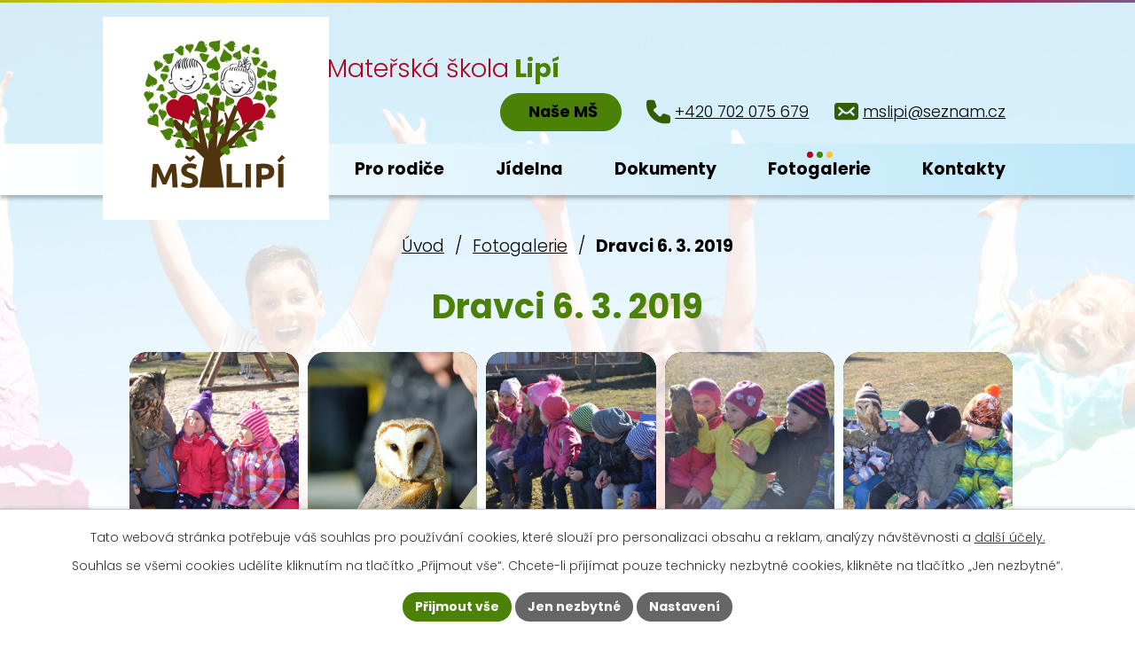

--- FILE ---
content_type: text/html; charset=utf-8
request_url: https://www.mslipi.cz/fotogalerie/dravci-6-3-2019
body_size: 9351
content:
<!DOCTYPE html>
<html lang="cs" data-lang-system="cs">
	<head>



		<!--[if IE]><meta http-equiv="X-UA-Compatible" content="IE=EDGE"><![endif]-->
			<meta name="viewport" content="width=device-width, initial-scale=1, user-scalable=yes">
			<meta http-equiv="content-type" content="text/html; charset=utf-8" />
			<meta name="robots" content="index,follow" />
			<meta name="author" content="Antee s.r.o." />
			<meta name="description" content="Fotogalerie z Mateřské školy Lipí." />
			<meta name="viewport" content="width=device-width, initial-scale=1, user-scalable=yes" />
			<meta property="og:image" content="http://www.mslipi.cz/image.php?oid=6777343" />
<title>Dravci 6. 3. 2019 | MŠ Lipí, okres České Budějovice</title>

		<link rel="stylesheet" type="text/css" href="https://cdn.antee.cz/jqueryui/1.8.20/css/smoothness/jquery-ui-1.8.20.custom.css?v=2" integrity="sha384-969tZdZyQm28oZBJc3HnOkX55bRgehf7P93uV7yHLjvpg/EMn7cdRjNDiJ3kYzs4" crossorigin="anonymous" />
		<link rel="stylesheet" type="text/css" href="/style.php?nid=V1FHSVc=&amp;ver=1768399196" />
		<link rel="stylesheet" type="text/css" href="/css/libs.css?ver=1768399900" />
		<link rel="stylesheet" type="text/css" href="https://cdn.antee.cz/genericons/genericons/genericons.css?v=2" integrity="sha384-DVVni0eBddR2RAn0f3ykZjyh97AUIRF+05QPwYfLtPTLQu3B+ocaZm/JigaX0VKc" crossorigin="anonymous" />

		<script src="/js/jquery/jquery-3.0.0.min.js" ></script>
		<script src="/js/jquery/jquery-migrate-3.1.0.min.js" ></script>
		<script src="/js/jquery/jquery-ui.min.js" ></script>
		<script src="/js/jquery/jquery.ui.touch-punch.min.js" ></script>
		<script src="/js/libs.min.js?ver=1768399900" ></script>
		<script src="/js/ipo.min.js?ver=1768399889" ></script>
			<script src="/js/locales/cs.js?ver=1768399196" ></script>

			<script src='https://www.google.com/recaptcha/api.js?hl=cs&render=explicit' ></script>

		<link href="/aktuality?action=atom" type="application/atom+xml" rel="alternate" title="Aktuality">
		<link href="/projekty?action=atom" type="application/atom+xml" rel="alternate" title="Projekty">
<meta name="format-detection" content="telephone=no">
<link rel="preconnect" href="https://fonts.googleapis.com">
<link rel="preconnect" href="https://fonts.gstatic.com" crossorigin>
<link href="https://fonts.googleapis.com/css2?family=Poppins:wght@300;700&amp;display=fallback" rel="stylesheet">
<link href="/image.php?nid=15725&amp;oid=11839211" rel="icon" type="image/png">
<link rel="shortcut icon" href="/image.php?nid=15725&amp;oid=11839211">
<script>
ipo.api.live('body', function(el) {
//oprava rozměrů fotek
var getMeta = (url, cb) => {
const img = new Image();
img.onload = () => cb(null, img);
img.onerror = (err) => cb(err);
img.src = url;
};
$("img[data-id='automatic-dimension']").each(function( index, es ) {
getMeta($(this).attr("src"), (err, img) => {
$(this).attr("width", img.naturalWidth);
$(this).attr("height", img.naturalHeight);
});
});
//oprava lazyloading
$("img:not(.not-loaded)").each(function( index, es ) {
if( !$(this).is('[loading]').length ){
$(this).attr("loading", "lazy");
var src = $(this).attr("src");
$(this).attr("data-src", src);
}
});
});
//označení položek, které mají submenu
ipo.api.live('#ipotopmenu ul.topmenulevel1 li.topmenuitem1', function(el) {
var submenu2 = $(el).find("ul.topmenulevel2");
if (submenu2.length)
{
var title_link = $(el).find("> a").text();
$(submenu2).append("<h3>"+title_link+"</\h3>");
$(el).addClass("hasSubmenu");
$(el).find("> a").after("<span class='open-submenu' />");
}
});
//wrapnutí spanu do poležek první úrovně
ipo.api.live('#ipotopmenu ul.topmenulevel1 li.topmenuitem1 > a', function(el) {
$(el).wrapInner("<span>");
});
//rozbaleni menu
$(function() {
if (window.innerWidth <= 1024)
{
$(".topmenulevel1 > li.hasSubmenu").each(function( index, es ) {
if( $(es).hasClass("active") )
{
$(".topmenulevel1 > li.hasSubmenu.active > ul.topmenulevel2").css("display","block");
$(".topmenulevel1 > li.hasSubmenu.active > .open-submenu").addClass("see-more");
}
$(es).find("> .open-submenu").click(function(e) {
if( $(es).hasClass("active") && $(this).hasClass("see-more") )
{
$(this).removeClass("see-more");
$(es).find("> ul.topmenulevel2").css("display","none");
}
else{
$(this).toggleClass("see-more");
if($(this).hasClass("see-more")) {
$("ul.topmenulevel2").css("display","none");
$(this).next("ul.topmenulevel2").css("display","block");
$(".topmenulevel1 > li > a").removeClass("see-more");
$(this).addClass("see-more");
} else {
$(this).removeClass("see-more");
$(this).next("ul.topmenulevel2").css("display","none");
}
}
});
});
}
});
ipo.api.live('#ipotopmenu ul.topmenulevel2 li.topmenuitem2', function(el) {
var submenu3 = $(el).find("ul.topmenulevel3");
if (submenu3.length)
{
var title_link = $(el).find("> a").text();
$(submenu3).append("<h4>"+title_link+"</\h4>");
$(el).addClass("hasSubmenu");
$(el).find("> a").after("<span class='open-submenu' />");
}
});
ipo.api.live('#ipotopmenu ul.topmenulevel2 li.topmenuitem2 > a', function(el) {
$(el).wrapInner("<span>");
});
//rozbaleni menu
$(function() {
if (window.innerWidth <= 1024)
{
$(".topmenulevel2 > li.hasSubmenu").each(function( index, es ) {
if( $(es).find("> .topmenulevel3 > li.active").length )
{
$(es).addClass("active");
}
if( $(es).hasClass("active") )
{
$(".topmenulevel2 > li.hasSubmenu.active > ul.topmenulevel3").css("display","block");
$(".topmenulevel2 > li.hasSubmenu.active > .open-submenu").addClass("see-more");
}
$(es).find("> .open-submenu").click(function(e) {
if( $(es).hasClass("active") && $(this).hasClass("see-more")  )
{
$(this).removeClass("see-more");
$(es).find("> ul.topmenulevel3").css("display","none");
}
else
{
$(this).toggleClass("see-more");
if( $(this).hasClass("see-more") )
{
$("ul.topmenulevel3").css("display","none");
$(".topmenulevel2 > li.hasSubmenu > .open-submenu").removeClass("see-more");
$(this).next("ul.topmenulevel3").css("display","block");
$(this).addClass("see-more");
}
else
{
$(this).removeClass("see-more");
$(this).next("ul.topmenulevel3").css("display","none");
}
}
});
});
}
});
ipo.api.live('#ipotopmenu ul.topmenulevel3 li.topmenuitem3 > a', function(el) {
$(el).wrapInner("<span>");
});
ipo.api.live("body", function(el){
//galerie
$(el).find(".gallery .matrix > li").each(function( index, es ) {
if( $(es).find("div > a img").length )
{
var productImage = $(es).find("div > a img").attr("src");
$(es).find("div > a img").attr("data-imageUrl", productImage);
var productAttribute = $(es).find("div > a img").attr("data-imageUrl");
var productResult = productAttribute.split("&width")[0];
$(es).find("div > a > img").attr("src", productResult);
$(es).find("div > a > img").attr("data-src", productResult);
}
else
{
var link_product = $(es).find(".title > a").attr("href");
$(es).addClass("not-image");
$(es).find("div > h2").after('<a href="'+link_product+'"></\a>');
}
var link_product = $(es).find(".title > a").attr("href");
var title_product = $(es).find(".title").attr("title");
$(es).find(".title a").text(title_product);
$(es).append("<a class='link__wrapper' href='"+link_product+"'><\/a>");
if( $("html[lang='cs']").length ){
$(es).append('<span class="vstup">Vstoupit do alba <svg xmlns="http://www.w3.org/2000/svg" version="1.1" x="0" y="0" width="6" height="10" viewBox="0 0 6 10" xml:space="preserve" enable-background="new 0 0 6 10"><path d="m1.7 9.7 4-4c.2-.2.3-.5.3-.7a1 1 0 0 0-.3-.7l-4-4A1 1 0 0 0 .3.3c-.4.4-.4.9 0 1.4L3.6 5 .3 8.4c-.4.5-.4 1 0 1.4.4.3 1.1.3 1.4-.1z" fill="#d6bea9"/>\span>');
}
if( $("html[lang='en']").length ){
$(es).append('<span class="vstup">Enter the album <svg xmlns="http://www.w3.org/2000/svg" version="1.1" x="0" y="0" width="6" height="10" viewBox="0 0 6 10" xml:space="preserve" enable-background="new 0 0 6 10"><path d="m1.7 9.7 4-4c.2-.2.3-.5.3-.7a1 1 0 0 0-.3-.7l-4-4A1 1 0 0 0 .3.3c-.4.4-.4.9 0 1.4L3.6 5 .3 8.4c-.4.5-.4 1 0 1.4.4.3 1.1.3 1.4-.1z" fill="#d6bea9"/>\span>');
}
if( $("html[lang='de']").length ){
$(es).append('<span class="vstup">Eintreten <svg xmlns="http://www.w3.org/2000/svg" version="1.1" x="0" y="0" width="6" height="10" viewBox="0 0 6 10" xml:space="preserve" enable-background="new 0 0 6 10"><path d="m1.7 9.7 4-4c.2-.2.3-.5.3-.7a1 1 0 0 0-.3-.7l-4-4A1 1 0 0 0 .3.3c-.4.4-.4.9 0 1.4L3.6 5 .3 8.4c-.4.5-.4 1 0 1.4.4.3 1.1.3 1.4-.1z" fill="#d6bea9"/>\span>');
}
$(es).find("> div > *").unwrap();
});
if( $(el).find(".images > div").length || $(el).find(".catalog.view-itemDetail").length )
{
$(el).find(".images > div").each(function( index, es ) {
var productImage = $(es).find(".image-inner-wrapper a.image-detail img").attr("data-src");
var productResult = productImage.split("&width")[0];
$(es).find(".image-inner-wrapper a.image-detail img").attr("data-src", productResult);
});
}
else
{
$(el).find(".images > div").each(function( index, es ) {
var productImage = $(es).find(".image-inner-wrapper a.image-detail img").attr("src");
var productResult = productImage.split("&width")[0];
$(es).find(".image-inner-wrapper a.image-detail img").attr("src", productResult);
});
}
//odstranění &width
if( $(el).find(".articles > .article").length ){
$(el).find(".articles > .article").each(function( index, es ) {
if( $(es).find("a:not(.morelink) img").length ){
var productImage = $(es).find("a:not(.morelink) img").attr("data-src");
var productResult = productImage.split("&width")[0];
$(es).find("a:not(.morelink) img").attr("data-src", productResult);
}
});
}
//úřední deska
if( $(el).find(".noticeBoard").length ){
$(el).find("table.datagrid .header > th").each(function( i, j ) {
var title = $(j).find("> a").text();
$(j).find("> a").attr("title", title);
$(j).find(".positioner > a").each(function( k, l ) {
if( k == 0 ){
$(l).attr("title", "Seřadit vzestupně");
}
if( k == 1 ){
$(l).attr("title", "Seřadit sestupně");
}
});
});
}
//zjištění zda se jedná o stránku gdpr
if( $(el).find(".view-personalDataProcessing.content").length )
{
$(el).addClass("gdpr-site");
}
//zjištění zda se jedná o stránku 404
if( $(el).find(".error").length )
{
$(el).addClass("error-page");
}
//wrapnutí subpage-rozcestníku a přidání tlačítka pro rozbalování
if( $("html[lang='cs']").length ){
$(el).find(".ipo-widget[data-mce-fragment] ul").before('<span class="action-button"><span>Zobrazit podstránky</\span> <svg xmlns="http://www.w3.org/2000/svg" version="1.1" x="0" y="0" width="6" height="10" viewBox="0 0 6 10" xml:space="preserve" enable-background="new 0 0 6 10"><path d="m1.7 9.7 4-4c.2-.2.3-.5.3-.7a1 1 0 0 0-.3-.7l-4-4A1 1 0 0 0 .3.3c-.4.4-.4.9 0 1.4L3.6 5 .3 8.4c-.4.5-.4 1 0 1.4.4.3 1.1.3 1.4-.1z" fill="#fff"/>\span>');
}else if ($("html[lang='en']").length){
$(el).find(".ipo-widget[data-mce-fragment] ul").before('<span class="action-button"><span>View subpages</\span> <svg xmlns="http://www.w3.org/2000/svg" version="1.1" x="0" y="0" width="6" height="10" viewBox="0 0 6 10" xml:space="preserve" enable-background="new 0 0 6 10"><path d="m1.7 9.7 4-4c.2-.2.3-.5.3-.7a1 1 0 0 0-.3-.7l-4-4A1 1 0 0 0 .3.3c-.4.4-.4.9 0 1.4L3.6 5 .3 8.4c-.4.5-.4 1 0 1.4.4.3 1.1.3 1.4-.1z" fill="#fff"/>\span>');
}else{
$(el).find(".ipo-widget[data-mce-fragment] ul").before('<span class="action-button"><span>Unterseiten ansehen</\span> <svg xmlns="http://www.w3.org/2000/svg" version="1.1" x="0" y="0" width="6" height="10" viewBox="0 0 6 10" xml:space="preserve" enable-background="new 0 0 6 10"><path d="m1.7 9.7 4-4c.2-.2.3-.5.3-.7a1 1 0 0 0-.3-.7l-4-4A1 1 0 0 0 .3.3c-.4.4-.4.9 0 1.4L3.6 5 .3 8.4c-.4.5-.4 1 0 1.4.4.3 1.1.3 1.4-.1z" fill="#fff"/>\span>');
}
//wrapnutí subpage-rozcestníku
$(el).find(".ipo-widget[data-mce-fragment] ul > li > a").wrapInner("<span />");
//přidání třídy action-button
$(el).find(".backlink").addClass("action-button");
//přesun patičky
$(el).find("#ipocopyright").insertAfter("#ipocontainer");
});
ipo.api.live('.ipo-widget[data-mce-fragment] > .action-button', function(el) {
$(el).click(function(e) {
e.preventDefault();
$(this).toggleClass("see-more");
if($(this).hasClass("see-more")) {
if( $("html[lang='cs']").length ){
$(this).find("span").text('Skrýt podstránky');
}else if ($("html[lang='en']").length){
$(this).find("span").text('Hide subpages');
}else{
$(this).find("span").text('Unterseiten ausblenden');
}
} else {
$(this).removeClass("see-more");
if( $("html[lang='cs']").length ){
$(this).find("span").text('Zobrazit podstránky');
}else if ($("html[lang='en']").length){
$(this).find("span").text('View subpages');
}else{
$(this).find("span").text('Unterseiten ansehen');
}
}
$(".ipo-widget[data-mce-fragment] ul").slideToggle("slow", "easeInOutSine", function () {});
});
});
</script>

 

 


<link rel="preload" href="/image.php?nid=15725&amp;oid=11839242" as="image">
	</head>

	<body id="page5531830" class="subpage5531830"
			
			data-nid="15725"
			data-lid="CZ"
			data-oid="5531830"
			data-layout-pagewidth="1024"
			
			data-slideshow-timer="3"
			 data-ipo-meta-album="46"
						
				
				data-layout="responsive" data-viewport_width_responsive="1024"
			>



							<div id="snippet-cookiesConfirmation-euCookiesSnp">			<div id="cookieChoiceInfo" class="cookie-choices-info template_1">
					<p>Tato webová stránka potřebuje váš souhlas pro používání cookies, které slouží pro personalizaci obsahu a reklam, analýzy návštěvnosti a 
						<a class="cookie-button more" href="https://navody.antee.cz/cookies" target="_blank">další účely.</a>
					</p>
					<p>
						Souhlas se všemi cookies udělíte kliknutím na tlačítko „Přijmout vše“. Chcete-li přijímat pouze technicky nezbytné cookies, klikněte na tlačítko „Jen nezbytné“.
					</p>
				<div class="buttons">
					<a class="cookie-button action-button ajax" id="cookieChoiceButton" rel=”nofollow” href="/fotogalerie/dravci-6-3-2019?do=cookiesConfirmation-acceptAll">Přijmout vše</a>
					<a class="cookie-button cookie-button--settings action-button ajax" rel=”nofollow” href="/fotogalerie/dravci-6-3-2019?do=cookiesConfirmation-onlyNecessary">Jen nezbytné</a>
					<a class="cookie-button cookie-button--settings action-button ajax" rel=”nofollow” href="/fotogalerie/dravci-6-3-2019?do=cookiesConfirmation-openSettings">Nastavení</a>
				</div>
			</div>
</div>				<div id="ipocontainer">

			<div class="menu-toggler">

				<span>Menu</span>
				<span class="genericon genericon-menu"></span>
			</div>

			<span id="back-to-top">

				<i class="fa fa-angle-up"></i>
			</span>

			<div id="ipoheader">

				<div class="header-inner__container">
	<div class="row header-inner flex-container layout-container">
		<div class="logo">
			<a title="Mateřská škola Lipí" href="/" class="header-logo">
				<!--<span class="logo-skoly">-->
				<img class="not-loaded" fetchpriority="high" src="/image.php?nid=15725&amp;oid=11839242" width="195" height="229" alt="Mateřská škola Lipí">
				<!--</span>-->
				<span class="nazev-skoly">
					<span>Mateřská škola</span> <span>Lipí</span>
				</span>
			</a>
		</div>
		<div class="header-kontakt flex-container">
			<a class="action-button" href="https://nasems.cz/?gad_source=1&amp;gclid=Cj0KCQiAwOe8BhCCARIsAGKeD55j9C4Ib_vmzCGnRQnj-_7vfxapx6C1zgcBgZ85n4c1o2QxebyJOcoaAkW5EALw_wcB" target="_blank">
				Naše MŠ
			</a>
			<a href="tel:+420702075679">
				<svg width="27" height="27" viewbox="0 0 27 27" fill="none" xmlns="http://www.w3.org/2000/svg"><path d="M0 5.25C0 17.262 9.738 27 21.75 27q1.5 0 2.945-.198C26.063 26.617 27 25.394 27 24.015v-3.853a3 3 0 0 0-2.051-2.846l-4.723-1.574c-1.2-.4-2.488.306-2.795 1.535-.41 1.638-2.45 2.203-3.645 1.009l-5.072-5.072c-1.194-1.194-.63-3.235 1.01-3.645a2.173 2.173 0 0 0 1.534-2.795L9.684 2.05A3 3 0 0 0 6.838 0H2.985C1.606 0 .383.938.198 2.304Q.002 3.751 0 5.25" fill="#345C02"></path></svg>
				<span>+420 702 075 679</span>
			</a>
			<a href="mailto:mslipi@seznam.cz">
				<svg width="27" height="20" viewbox="0 0 27 20" fill="none" xmlns="http://www.w3.org/2000/svg"><path d="M3.72 0A3.736 3.736 0 0 0 0 3.72v11.686a3.736 3.736 0 0 0 3.72 3.72h19.56a3.736 3.736 0 0 0 3.72-3.72V3.72A3.736 3.736 0 0 0 23.28 0zm1.615 4.5c.287-.005.566.1.778.293L11.545 9.7c1.06.957 2.861.957 3.92 0l5.43-4.907a1.125 1.125 0 0 1 1.596.083 1.125 1.125 0 0 1-.084 1.584l-3.3 2.985.626.621 2.716 2.717a1.124 1.124 0 0 1 0 1.593 1.124 1.124 0 0 1-1.595 0L18.14 11.66l-.703-.708-.462.418c-1.95 1.763-4.991 1.763-6.942 0l-.459-.416-.703.706-2.716 2.716a1.125 1.125 0 0 1-1.84-.366 1.125 1.125 0 0 1 .245-1.227l2.716-2.716.626-.622-3.3-2.985a1.125 1.125 0 0 1 .733-1.96" fill="#345C02"></path></svg>
				<span>mslipi@seznam.cz</span>
			</a>
		</div>
	</div>
</div>


<div class="subpage-background">
	
		 
		<div class="boxImage">
			<img src="/image.php?oid=11839252&amp;nid=15725" width="2000" height="992" alt="Mateřská škola Lipí">
		</div>
		 
		
	
</div>			</div>

			<div id="ipotopmenuwrapper">

				<div id="ipotopmenu">
<h4 class="hiddenMenu">Horní menu</h4>
<ul class="topmenulevel1"><li class="topmenuitem1 noborder" id="ipomenu11721526"><a href="/">Úvod</a></li><li class="topmenuitem1" id="ipomenu11721736"><a href="/o-skolce">O školce</a><ul class="topmenulevel2"><li class="topmenuitem2" id="ipomenu5842153"><a href="/aktuality">Aktuality</a></li><li class="topmenuitem2" id="ipomenu11873311"><a href="/informace-z-historie-skoly">Informace z historie školy</a></li><li class="topmenuitem2" id="ipomenu12648340"><a href="/projekty">Projekty</a></li></ul></li><li class="topmenuitem1" id="ipomenu5531759"><a href="/pro-rodice">Pro rodiče</a><ul class="topmenulevel2"><li class="topmenuitem2" id="ipomenu5826498"><a href="/skolne-a-stravne">Školné a stravné</a></li></ul></li><li class="topmenuitem1" id="ipomenu5531761"><a href="/jidelna">Jídelna</a><ul class="topmenulevel2"><li class="topmenuitem2" id="ipomenu11888445"><a href="/jidelnicek">Jídelníček</a></li></ul></li><li class="topmenuitem1" id="ipomenu5845617"><a href="/dokumenty">Dokumenty</a></li><li class="topmenuitem1 active" id="ipomenu5531830"><a href="/fotogalerie">Fotogalerie</a></li><li class="topmenuitem1" id="ipomenu11721822"><a href="/kontakty">Kontakty</a></li></ul>
					<div class="cleartop"></div>
				</div>
			</div>
			<div id="ipomain">
				
				<div id="ipomainframe">
					<div id="ipopage">
<div id="iponavigation">
	<h5 class="hiddenMenu">Drobečková navigace</h5>
	<p>
			<a href="/">Úvod</a> <span class="separator">&gt;</span>
			<a href="/fotogalerie">Fotogalerie</a> <span class="separator">&gt;</span>
			<span class="currentPage">Dravci 6. 3. 2019</span>
	</p>

</div>
						<div class="ipopagetext">
							<div class="gallery view-detail content">
								
								<h1>Dravci 6. 3. 2019</h1>

<div id="snippet--flash"></div>
								
																	<hr class="cleaner">

<div class="album">
	<div class="paragraph description clearfix"></div>
</div>
	
<div id="snippet--images"><div class="images clearfix">

																				<div class="image-wrapper" data-img="6777343" style="margin: 7.14px; padding: 6px;">
		<div class="image-inner-wrapper with-description">
						<div class="image-thumbnail" style="width: 120px; height: 120px;">
				<a class="image-detail" href="/image.php?nid=15725&amp;oid=6777343&amp;width=700" data-srcset="/image.php?nid=15725&amp;oid=6777343&amp;width=1599 1600w, /image.php?nid=15725&amp;oid=6777343&amp;width=1200 1200w, /image.php?nid=15725&amp;oid=6777343&amp;width=700 700w, /image.php?nid=15725&amp;oid=6777343&amp;width=300 300w" data-image-width="1599" data-image-height="1308" data-caption="" target="_blank">
<img alt="" style="margin: 0px -14px;" loading="lazy" width="147" height="120" data-src="/image.php?nid=15725&amp;oid=6777343&amp;width=147&amp;height=120">
</a>
			</div>
										<div class="image-description" title="" style="width: 120px;">
											</div>
						</div>
	</div>
																		<div class="image-wrapper" data-img="6777344" style="margin: 7.14px; padding: 6px;">
		<div class="image-inner-wrapper with-description">
						<div class="image-thumbnail" style="width: 120px; height: 120px;">
				<a class="image-detail" href="/image.php?nid=15725&amp;oid=6777344&amp;width=608" data-srcset="/image.php?nid=15725&amp;oid=6777344&amp;width=1390 1600w, /image.php?nid=15725&amp;oid=6777344&amp;width=1043 1200w, /image.php?nid=15725&amp;oid=6777344&amp;width=608 700w, /image.php?nid=15725&amp;oid=6777344&amp;width=261 300w" data-image-width="1390" data-image-height="1600" data-caption="" target="_blank">
<img alt="" style="margin: -10px 0px;" loading="lazy" width="120" height="138" data-src="/image.php?nid=15725&amp;oid=6777344&amp;width=120&amp;height=138">
</a>
			</div>
										<div class="image-description" title="" style="width: 120px;">
											</div>
						</div>
	</div>
																			<div class="image-wrapper" data-img="6777346" style="margin: 7.14px; padding: 6px;">
		<div class="image-inner-wrapper with-description">
						<div class="image-thumbnail" style="width: 120px; height: 120px;">
				<a class="image-detail" href="/image.php?nid=15725&amp;oid=6777346&amp;width=700" data-srcset="/image.php?nid=15725&amp;oid=6777346&amp;width=1600 1600w, /image.php?nid=15725&amp;oid=6777346&amp;width=1200 1200w, /image.php?nid=15725&amp;oid=6777346&amp;width=700 700w, /image.php?nid=15725&amp;oid=6777346&amp;width=300 300w" data-image-width="1600" data-image-height="1067" data-caption="" target="_blank">
<img alt="" style="margin: 0px -30px;" loading="lazy" width="180" height="120" data-src="/image.php?nid=15725&amp;oid=6777346&amp;width=180&amp;height=120">
</a>
			</div>
										<div class="image-description" title="" style="width: 120px;">
											</div>
						</div>
	</div>
																			<div class="image-wrapper" data-img="6777348" style="margin: 7.14px; padding: 6px;">
		<div class="image-inner-wrapper with-description">
						<div class="image-thumbnail" style="width: 120px; height: 120px;">
				<a class="image-detail" href="/image.php?nid=15725&amp;oid=6777348&amp;width=700" data-srcset="/image.php?nid=15725&amp;oid=6777348&amp;width=1600 1600w, /image.php?nid=15725&amp;oid=6777348&amp;width=1200 1200w, /image.php?nid=15725&amp;oid=6777348&amp;width=700 700w, /image.php?nid=15725&amp;oid=6777348&amp;width=300 300w" data-image-width="1600" data-image-height="1067" data-caption="" target="_blank">
<img alt="" style="margin: 0px -30px;" loading="lazy" width="180" height="120" data-src="/image.php?nid=15725&amp;oid=6777348&amp;width=180&amp;height=120">
</a>
			</div>
										<div class="image-description" title="" style="width: 120px;">
											</div>
						</div>
	</div>
																			<div class="image-wrapper" data-img="6777349" style="margin: 7.14px; padding: 6px;">
		<div class="image-inner-wrapper with-description">
						<div class="image-thumbnail" style="width: 120px; height: 120px;">
				<a class="image-detail" href="/image.php?nid=15725&amp;oid=6777349&amp;width=700" data-srcset="/image.php?nid=15725&amp;oid=6777349&amp;width=1600 1600w, /image.php?nid=15725&amp;oid=6777349&amp;width=1200 1200w, /image.php?nid=15725&amp;oid=6777349&amp;width=700 700w, /image.php?nid=15725&amp;oid=6777349&amp;width=300 300w" data-image-width="1600" data-image-height="1067" data-caption="" target="_blank">
<img alt="" style="margin: 0px -30px;" loading="lazy" width="180" height="120" data-src="/image.php?nid=15725&amp;oid=6777349&amp;width=180&amp;height=120">
</a>
			</div>
										<div class="image-description" title="" style="width: 120px;">
											</div>
						</div>
	</div>
																			<div class="image-wrapper" data-img="6777350" style="margin: 7.14px; padding: 6px;">
		<div class="image-inner-wrapper with-description">
						<div class="image-thumbnail" style="width: 120px; height: 120px;">
				<a class="image-detail" href="/image.php?nid=15725&amp;oid=6777350&amp;width=700" data-srcset="/image.php?nid=15725&amp;oid=6777350&amp;width=1600 1600w, /image.php?nid=15725&amp;oid=6777350&amp;width=1200 1200w, /image.php?nid=15725&amp;oid=6777350&amp;width=700 700w, /image.php?nid=15725&amp;oid=6777350&amp;width=300 300w" data-image-width="1600" data-image-height="1067" data-caption="" target="_blank">
<img alt="" style="margin: 0px -30px;" loading="lazy" width="180" height="120" data-src="/image.php?nid=15725&amp;oid=6777350&amp;width=180&amp;height=120">
</a>
			</div>
										<div class="image-description" title="" style="width: 120px;">
											</div>
						</div>
	</div>
																			<div class="image-wrapper" data-img="6777351" style="margin: 7.14px; padding: 6px;">
		<div class="image-inner-wrapper with-description">
						<div class="image-thumbnail" style="width: 120px; height: 120px;">
				<a class="image-detail" href="/image.php?nid=15725&amp;oid=6777351&amp;width=700" data-srcset="/image.php?nid=15725&amp;oid=6777351&amp;width=1600 1600w, /image.php?nid=15725&amp;oid=6777351&amp;width=1200 1200w, /image.php?nid=15725&amp;oid=6777351&amp;width=700 700w, /image.php?nid=15725&amp;oid=6777351&amp;width=300 300w" data-image-width="1600" data-image-height="1067" data-caption="" target="_blank">
<img alt="" style="margin: 0px -30px;" loading="lazy" width="180" height="120" data-src="/image.php?nid=15725&amp;oid=6777351&amp;width=180&amp;height=120">
</a>
			</div>
										<div class="image-description" title="" style="width: 120px;">
											</div>
						</div>
	</div>
																			<div class="image-wrapper" data-img="6777352" style="margin: 7.14px; padding: 6px;">
		<div class="image-inner-wrapper with-description">
						<div class="image-thumbnail" style="width: 120px; height: 120px;">
				<a class="image-detail" href="/image.php?nid=15725&amp;oid=6777352&amp;width=700" data-srcset="/image.php?nid=15725&amp;oid=6777352&amp;width=1600 1600w, /image.php?nid=15725&amp;oid=6777352&amp;width=1200 1200w, /image.php?nid=15725&amp;oid=6777352&amp;width=700 700w, /image.php?nid=15725&amp;oid=6777352&amp;width=300 300w" data-image-width="1600" data-image-height="994" data-caption="" target="_blank">
<img alt="" style="margin: 0px -37px;" loading="lazy" width="193" height="120" data-src="/image.php?nid=15725&amp;oid=6777352&amp;width=193&amp;height=120">
</a>
			</div>
										<div class="image-description" title="" style="width: 120px;">
											</div>
						</div>
	</div>
																			<div class="image-wrapper" data-img="6777353" style="margin: 7.14px; padding: 6px;">
		<div class="image-inner-wrapper with-description">
						<div class="image-thumbnail" style="width: 120px; height: 120px;">
				<a class="image-detail" href="/image.php?nid=15725&amp;oid=6777353&amp;width=700" data-srcset="/image.php?nid=15725&amp;oid=6777353&amp;width=1600 1600w, /image.php?nid=15725&amp;oid=6777353&amp;width=1200 1200w, /image.php?nid=15725&amp;oid=6777353&amp;width=700 700w, /image.php?nid=15725&amp;oid=6777353&amp;width=300 300w" data-image-width="1600" data-image-height="1067" data-caption="" target="_blank">
<img alt="" style="margin: 0px -30px;" loading="lazy" width="180" height="120" data-src="/image.php?nid=15725&amp;oid=6777353&amp;width=180&amp;height=120">
</a>
			</div>
										<div class="image-description" title="" style="width: 120px;">
											</div>
						</div>
	</div>
																			<div class="image-wrapper" data-img="6777354" style="margin: 7.14px; padding: 6px;">
		<div class="image-inner-wrapper with-description">
						<div class="image-thumbnail" style="width: 120px; height: 120px;">
				<a class="image-detail" href="/image.php?nid=15725&amp;oid=6777354&amp;width=700" data-srcset="/image.php?nid=15725&amp;oid=6777354&amp;width=1600 1600w, /image.php?nid=15725&amp;oid=6777354&amp;width=1200 1200w, /image.php?nid=15725&amp;oid=6777354&amp;width=700 700w, /image.php?nid=15725&amp;oid=6777354&amp;width=300 300w" data-image-width="1600" data-image-height="1350" data-caption="" target="_blank">
<img alt="" style="margin: 0px -12px;" loading="lazy" width="142" height="120" data-src="/image.php?nid=15725&amp;oid=6777354&amp;width=142&amp;height=120">
</a>
			</div>
										<div class="image-description" title="" style="width: 120px;">
											</div>
						</div>
	</div>
		<hr class="cleaner">
</div>
</div>

<div id="snippet--uploader"></div><a class='backlink action-button' href='/fotogalerie'>Zpět na přehled</a>
															</div>
						</div>
					</div>


					

					

					<div class="hrclear"></div>
					<div id="ipocopyright">
<div class="copyright">
	<div class="row copyright__inner layout-container">
	<a title="Mateřská škola Lipí" href="/" class="footer-logo">
		<span class="logo-skoly">
			<img src="/image.php?nid=15725&amp;oid=11839243" width="134" height="143" alt="Mateřská škola Lipí">
		</span>
		<span class="nazev-skoly">
			<span>Mateřská škola</span> <span>Lipí</span>
		</span>
	</a>
	<div class="copy-info flex-container">
		<div class="copy-adresa">
			<h5>Adresa</h5>
			<p>
				Mateřská škola Lipí<br>
				Lipí 103<br>
				373 84
			</p>
		</div>
		<div class="copy-kontakt">
			<h5>Kontakty</h5>
			<p><strong>IČO: </strong>75107970</p>
			<p><strong>Ředitelka školy: </strong>BcA. Bc Lucie Zbořilová</p>
			<p><strong>Datová schránka: </strong>qufkt7i</p>
			<p><strong>Telefon: </strong><a href="tel:+420702075679">+420 702 075 679</a></p>
		</div>
		<div class="copy-doba">
			<h5>Provozní doba</h5>
			<p>6.00 - 16.30 hodin</p>
			<p>Součástí je školní jídelna</p>
		</div>
	</div>
</div>

<div class="row antee">
	<div class="layout-container">
		© 2026 Mateřská škola Lipí, <a href="mailto:mslipi@seznam.cz">Kontaktovat webmastera</a>, <span id="links"><a href="/povinne-informace">Povinné informace</a>, <a href="/mapa-stranek">Mapa stránek</a>, <a href="/prohlaseni-o-pristupnosti">Prohlášení o přístupnosti</a>, <a href="/jidelnicek">Jídelníček</a></span><br>ANTEE s.r.o. - <a href="https://www.antee.cz" rel="nofollow">Tvorba webových stránek</a>, Redakční systém IPO
	</div>
</div>
</div>
					</div>
					<div id="ipostatistics">
					</div>

					<div id="ipofooter">
						
					</div>
				</div>
			</div>
		</div>
	</body>
</html>


--- FILE ---
content_type: image/svg+xml
request_url: https://www.mslipi.cz/file.php?nid=15725&oid=11839263
body_size: 47
content:
<svg width="29" height="7" viewBox="0 0 29 7" fill="none" xmlns="http://www.w3.org/2000/svg">
<circle cx="3.5" cy="3.5" r="3.5" fill="#AF0521"/>
<circle cx="14.5" cy="3.5" r="3.5" fill="#4B8107"/>
<circle cx="25.5" cy="3.5" r="3.5" fill="#F7C635"/>
</svg>


--- FILE ---
content_type: image/svg+xml
request_url: https://www.mslipi.cz/file.php?nid=15725&oid=11839842
body_size: 46807
content:
<svg width="2000" height="104" viewBox="0 0 2000 104" fill="none" xmlns="http://www.w3.org/2000/svg">
<path d="M0 71.5L0.00248528 90.08C0.00482497 95.5 0.00158215 100 0.000446439 103.37H690.659C692.06 99.79 690.659 95 690.659 89.55C690.659 79.65 695.749 70.7 695.749 70.7C695.749 70.7 690.659 61.92 690.659 51.71C690.659 41.5 690.659 32.61 690.659 32.61C690.659 32.61 686.089 41.36 681.219 49.89C676.37 58.44 671.229 66.76 671.229 66.76C671.229 66.76 668.799 70.72 665.51 75.84L664.81 65.5L662.39 29.62L655.4 64.9L653.34 75.29C652.02 71.33 651.15 68.47 651.15 68.47C651.15 68.47 648.68 60.44 646.7 52.2C644.69 43.97 643.2 35.56 643.2 35.56C643.2 35.56 642.34 44.05 642.01 52.66C641.65 61.26 641.84 69.94 641.84 69.94C641.84 69.94 641.93 75.16 642.299 81.58C641.709 79.95 641.11 78.26 640.52 76.57C637.17 67.03 634.24 57.3 634.24 57.3C634.24 57.3 631.28 47.58 628.75 37.69C626.19 27.81 624.07 17.77 624.07 17.77C624.07 17.77 623.85 28.02 624.08 38.33C624.29 48.63 624.96 58.97 624.96 58.97C624.96 58.97 625.599 69.3 626.719 79.65C626.959 81.91 627.219 84.17 627.479 86.33C626.87 83.25 626.18 79.79 625.49 76.32C623.33 66.06 621.169 55.81 621.169 55.81L616.62 35.37C614.24 25.19 611.849 15.01 611.849 15.01C611.849 15.01 611.89 25.45 611.93 35.9C611.859 46.33 611.78 56.76 611.78 56.76L611.4 77.59C611.27 82.02 611.14 86.44 611.03 90.07H610.95C610.97 88.11 610.99 86.06 610.979 84C610.979 74.85 610.58 65.75 610.58 65.75C610.58 65.75 610.21 56.65 609.45 47.63C608.72 38.6 607.609 29.66 607.609 29.66C607.609 29.66 606.359 38.59 604.74 47.4C603.14 56.23 601.18 64.92 601.18 64.92C601.18 64.92 599.24 73.63 596.94 82.2C596.909 82.33 596.87 82.46 596.84 82.58C596.97 80.47 597.06 78.28 597.12 76.1C597.18 70.73 596.98 65.41 596.64 61.45C596.52 59.47 596.279 57.82 596.169 56.68C596.049 55.53 595.969 54.88 595.969 54.88C595.969 54.88 595.88 54.23 595.71 53.08C595.53 51.94 595.359 50.31 594.979 48.37C594.339 44.48 593.22 39.36 591.89 34.35C590.48 29.34 588.849 24.45 587.44 20.85C586.789 19.04 586.109 17.58 585.7 16.54C585.27 15.51 585.02 14.92 585.02 14.92C585.02 14.92 585.12 15.55 585.31 16.66C585.469 17.77 585.8 19.32 586.02 21.22C586.56 25 587.01 30.05 587.229 35.07C587.38 40.11 587.289 45.1 587.039 48.82C586.959 50.68 586.76 52.23 586.69 53.31C586.59 54.39 586.539 55 586.539 55C586.539 55 586.46 55.61 586.33 56.69C586.18 57.76 586.049 59.3 585.729 61.12C585.38 63.55 584.819 66.52 584.159 69.61C581.899 63.63 580.349 58.93 580.349 58.93C580.349 58.93 577.129 49.31 574.659 39.37C572.149 29.46 570.409 19.27 570.409 19.27C570.409 19.27 569.779 29.57 569.979 39.98C570.13 50.38 571.109 60.84 571.109 60.84C571.109 60.84 571.84 69.03 573.25 78.16C573.169 78.05 573.09 77.94 573.02 77.82C570.93 74.56 568.979 71.14 567.669 68.49C566.349 65.84 565.539 64.02 565.539 64.02C565.539 64.02 564.74 62.21 563.659 59.4C562.849 57.32 561.949 54.66 561.099 51.81C561.13 51.16 561.159 50.49 561.19 49.76C561.37 45.33 561.349 39.42 561.109 33.56C560.789 27.7 560.25 21.88 559.65 17.56C559.4 15.4 559.06 13.6 558.88 12.35C558.68 11.1 558.57 10.38 558.57 10.38C558.57 10.38 558.539 11.1 558.469 12.37C558.389 13.64 558.37 15.44 558.169 17.6C557.88 21.92 557.25 27.65 556.39 33.31C555.47 38.97 554.33 44.55 553.299 48.68C552.279 52.82 551.51 55.53 551.51 55.53C551.51 55.53 550.729 58.26 549.44 62.28C549.32 62.67 549.16 63.12 549.02 63.53C548.79 62.13 548.63 61.3 548.63 61.3C548.63 61.3 547.13 53.03 544.729 45.12C542.38 37.18 539.169 29.7 539.169 29.7C539.169 29.7 540.09 37.81 540.07 45.82C540.09 52.39 539.509 58.82 539.289 60.95C538.24 55.21 537.539 50.97 537.539 50.97C537.539 50.97 535.789 40.54 534.409 30.02C533.009 19.5 531.969 8.9 531.969 8.9C531.969 8.9 531.64 11.54 531.19 15.51C531.77 9.94 532.27 6.01 532.27 6.01C532.27 6.01 528.469 17.21 525.31 28.68C522.109 40.13 519.539 51.81 519.539 51.81C519.539 51.81 517.039 63.04 515.109 74.66C515.56 63.16 515.37 53.03 515.37 53.03C515.37 53.03 515.21 39.63 514.06 26.36C513 13.08 510.97 0 510.97 0C510.97 0 510.64 13.24 509.34 26.34C508.13 39.45 505.96 52.35 505.96 52.35C505.96 52.35 505.04 58.07 503.53 65.6C502.76 62.89 502.08 60.32 501.59 58.14C501.07 56.11 500.79 54.39 500.53 53.19C500.28 51.99 500.14 51.3 500.14 51.3C500.14 51.3 500.02 50.61 499.82 49.4C499.64 48.19 499.27 46.46 499.02 44.37C498.4 40.19 497.86 34.57 497.58 28.89C497.38 23.22 497.43 17.49 497.7 13.19C497.78 11.03 498 9.25 498.08 7.99C498.18 6.73 498.24 6.01 498.24 6.01C498.24 6.01 498.04 6.7 497.68 7.91C497.34 9.12 496.76 10.84 496.24 12.95C495.09 17.14 493.86 22.82 492.87 28.59C491.97 34.36 491.33 40.22 491.07 44.64C490.88 46.85 490.89 48.7 490.81 49.99C490.76 51.29 490.73 52.03 490.73 52.03C490.73 52.03 490.73 52.77 490.73 54.07C490.75 55.37 490.67 57.23 490.77 59.46C490.77 59.9 490.79 60.36 490.8 60.82C490.72 60.38 490.63 59.92 490.54 59.42C489.97 56.49 489.08 52.63 488.02 48.84C486.97 45.05 485.73 41.35 484.7 38.62C483.69 35.89 482.94 34.11 482.94 34.11C482.94 34.11 483.66 41.83 483.34 49.43C483.22 53.23 482.91 56.99 482.59 59.78C482.42 61.26 482.26 62.46 482.14 63.27C481.49 58.77 481.04 55.72 481.04 55.72L474.46 10.36L472.13 47.83C471.8 46.25 471.45 44.63 471.09 43.01C469.12 34.01 466.66 25.2 466.66 25.2C466.66 25.2 466.78 34.36 466.39 43.44C466.06 52.53 465.23 61.53 465.23 61.53C465.23 61.53 465.06 63.46 464.76 66.4C462.83 60.42 461.57 55.38 461.57 55.38C461.57 55.38 459.42 47 458.16 38.31C456.84 29.65 456.46 20.76 456.46 20.76C456.46 20.76 454.49 29.42 453.44 38.37C452.53 45.74 452.28 53.23 452.21 55.62C452.21 54.87 452.19 54.15 452.16 53.49C452.05 50.55 451.88 48.62 451.88 48.62C451.88 48.62 451.25 40.82 449.35 33.45C448.39 29.76 447.25 26.18 446.24 23.56C445.24 20.94 444.5 19.24 444.5 19.24C444.5 19.24 445.22 26.66 444.65 33.88C444.36 37.49 443.88 41.04 443.38 43.66C442.88 46.28 442.47 47.99 442.47 47.99C442.47 47.99 440.95 54.43 438.43 60.56C436.63 55.07 435.24 50.04 435.24 50.04C435.24 50.04 433.44 43.61 432.02 37.01C430.57 30.43 429.51 23.7 429.51 23.7C429.51 23.7 428.21 30.38 427.31 37.19C426.38 43.99 425.86 50.91 425.86 50.91C425.86 50.91 425.83 51.24 425.79 51.8C425.14 49.66 424.77 48.32 424.77 48.32C424.77 48.32 422.17 39.16 420.58 29.64C418.93 20.15 418.33 10.39 418.33 10.39C418.33 10.39 416.56 19.99 415.87 29.86C415.11 39.71 415.45 49.72 415.45 49.72C415.45 49.72 415.47 50.34 415.51 51.43C414.8 48.07 413.65 42.88 412.32 37.75C410.11 29.13 407.41 20.73 407.41 20.73C407.41 20.73 407.8 29.56 407.64 38.31C407.52 47.08 406.86 55.74 406.86 55.74C406.86 55.74 406.24 64.42 405.1 72.97C405.06 73.25 405.02 73.54 404.99 73.82C404.32 71.53 403.63 69.06 403 66.55C400.54 57.04 398.91 47.25 398.91 47.25C398.91 47.25 397.23 37.48 396.4 27.48C395.52 17.51 395.53 7.38 395.53 7.38C395.53 7.38 393.17 17.21 391.68 27.32C390.14 37.4 389.48 47.7 389.48 47.7C389.48 47.7 389.08 53.53 388.96 60.86C388.56 59.26 388.34 58.29 388.34 58.29C388.34 58.29 386.24 49.46 384.75 40.43C383.23 31.41 382.33 22.22 382.33 22.22C382.33 22.22 380.86 31.33 380.04 40.6C379.17 49.86 378.96 59.24 378.96 59.24C378.96 59.24 378.92 60.65 378.9 62.92C378.51 61.32 378.13 59.8 377.75 58.5C376.8 55.16 376.08 52.98 376.08 52.98C376.08 52.98 375.36 50.79 374.15 47.57C372.95 44.35 371.13 40.16 369.15 36.1C367.1 32.06 364.89 28.16 363.08 25.33C361.28 22.5 360.02 20.68 360.02 20.68C360.02 20.68 363.04 29.07 364.69 37.63C365.51 41.92 366.12 46.19 366.41 49.41C366.71 52.62 366.82 54.75 366.82 54.75C366.82 54.75 366.91 56.44 366.95 59.04L355.38 32.6L358.08 61.98L359.49 77.38C359.3 76.95 359.11 76.53 358.93 76.1C357.09 71.55 355.45 66.87 354.41 63.28C353.84 61.5 353.51 59.98 353.21 58.92C352.93 57.86 352.77 57.26 352.77 57.26C352.77 57.26 352.63 56.65 352.39 55.58C352.17 54.51 351.76 52.98 351.44 51.13C350.7 47.43 349.97 42.43 349.5 37.35C349.1 32.28 348.95 27.14 349.07 23.28C349.07 21.34 349.22 19.74 349.26 18.61C349.32 17.48 349.35 16.83 349.35 16.83C349.35 16.83 349.17 17.45 348.86 18.54C348.57 19.63 348.05 21.18 347.61 23.08C346.62 26.86 345.58 31.99 344.79 37.21C344.68 37.99 344.6 38.76 344.5 39.54C344.07 36.62 343.52 33.48 342.8 30.36C341.47 24.74 339.86 19.23 338.14 15.3C337.41 13.3 336.54 11.73 336.03 10.6C335.49 9.49 335.19 8.85 335.19 8.85C335.19 8.85 335.36 9.54 335.65 10.74C335.92 11.95 336.44 13.62 336.73 15.71C337.58 19.82 338 25.4 338.12 30.92C338.21 36.46 337.78 41.97 337.39 46.08C336.92 50.19 336.54 52.91 336.54 52.91C336.54 52.91 336.43 53.59 336.24 54.78C336.03 55.97 335.82 57.67 335.41 59.69C334.68 63.75 333.51 69.12 332.15 74.44C331.76 75.98 331.35 77.51 330.93 79.01L332.49 61.99L335.19 32.61L323.62 59.05C323.66 56.45 323.75 54.76 323.75 54.76C323.75 54.76 323.86 52.63 324.16 49.42C324.45 46.2 325.06 41.93 325.88 37.64C327.53 29.08 330.55 20.69 330.55 20.69C330.55 20.69 329.28 22.51 327.49 25.34C325.68 28.16 323.47 32.07 321.42 36.11C319.43 40.17 317.62 44.36 316.42 47.58C315.21 50.79 314.49 52.99 314.49 52.99C314.49 52.99 313.77 55.17 312.82 58.51C312.45 59.81 312.06 61.33 311.67 62.93C311.65 60.66 311.61 59.25 311.61 59.25C311.61 59.25 311.39 49.86 310.53 40.61C309.7 31.34 308.24 22.23 308.24 22.23C308.24 22.23 307.35 31.42 305.82 40.44C304.33 49.48 302.23 58.3 302.23 58.3C302.23 58.3 302 59.28 301.61 60.87C301.5 53.54 301.09 47.71 301.09 47.71C301.09 47.71 300.43 37.42 298.89 27.33C297.4 17.22 295.04 7.39 295.04 7.39C295.04 7.39 295.04 17.51 294.17 27.49C293.35 37.48 291.66 47.26 291.66 47.26C291.66 47.26 290.03 57.06 287.57 66.56C286.94 69.06 286.25 71.53 285.58 73.83C285.54 73.55 285.5 73.26 285.47 72.98C284.33 64.43 283.71 55.75 283.71 55.75C283.71 55.75 283.06 47.08 282.93 38.32C282.78 29.56 283.16 20.74 283.16 20.74C283.16 20.74 280.45 29.14 278.25 37.76C276.92 42.89 275.77 48.08 275.06 51.44C275.11 50.35 275.12 49.73 275.12 49.73C275.12 49.73 275.46 39.72 274.7 29.87C274.01 20 272.24 10.4 272.24 10.4C272.24 10.4 271.64 20.16 269.99 29.65C268.4 39.17 265.8 48.33 265.8 48.33C265.8 48.33 265.43 49.67 264.78 51.81C264.74 51.25 264.71 50.92 264.71 50.92C264.71 50.92 264.19 44 263.26 37.2C262.36 30.38 261.06 23.71 261.06 23.71C261.06 23.71 260 30.44 258.55 37.02C257.12 43.62 255.33 50.05 255.33 50.05C255.33 50.05 253.94 55.08 252.14 60.57C249.61 54.44 248.1 48 248.1 48C248.1 48 247.69 46.29 247.19 43.67C246.68 41.05 246.21 37.5 245.92 33.89C245.35 26.67 246.07 19.25 246.07 19.25C246.07 19.25 245.33 20.94 244.33 23.57C243.32 26.19 242.18 29.78 241.22 33.46C239.32 40.83 238.69 48.63 238.69 48.63C238.69 48.63 238.52 50.56 238.41 53.5C238.38 54.16 238.37 54.88 238.36 55.63C238.3 53.24 238.04 45.74 237.13 38.38C236.09 29.43 234.11 20.77 234.11 20.77C234.11 20.77 233.73 29.66 232.41 38.32C231.15 47.01 229 55.39 229 55.39C229 55.39 227.74 60.42 225.81 66.41C225.51 63.47 225.34 61.54 225.34 61.54C225.34 61.54 224.51 52.54 224.18 43.45C223.79 34.36 223.91 25.21 223.91 25.21C223.91 25.21 221.45 34.02 219.48 43.02C219.11 44.64 218.77 46.26 218.44 47.84L216.11 10.37L209.53 55.73C209.53 55.73 209.09 58.78 208.43 63.28C208.32 62.47 208.15 61.27 207.98 59.79C207.66 56.99 207.35 53.24 207.23 49.44C206.91 41.84 207.63 34.12 207.63 34.12C207.63 34.12 206.88 35.9 205.87 38.63C204.84 41.36 203.6 45.06 202.55 48.85C201.49 52.63 200.6 56.5 200.03 59.43C199.93 59.93 199.85 60.39 199.77 60.83C199.78 60.37 199.8 59.91 199.8 59.47C199.9 57.24 199.82 55.38 199.84 54.08C199.84 52.78 199.84 52.04 199.84 52.04C199.84 52.04 199.81 51.3 199.76 50C199.69 48.7 199.69 46.86 199.5 44.65C199.24 40.23 198.6 34.37 197.7 28.6C196.72 22.83 195.48 17.15 194.33 12.96C193.82 10.85 193.23 9.13 192.89 7.92C192.53 6.71 192.33 6.02 192.33 6.02C192.33 6.02 192.39 6.74 192.49 8C192.57 9.26 192.79 11.04 192.87 13.2C193.14 17.5 193.19 23.22 192.99 28.9C192.7 34.58 192.16 40.2 191.55 44.38C191.3 46.47 190.93 48.2 190.75 49.41C190.55 50.62 190.43 51.31 190.43 51.31C190.43 51.31 190.29 52 190.04 53.2C189.77 54.4 189.49 56.12 188.98 58.15C188.49 60.34 187.81 62.91 187.04 65.61C185.54 58.07 184.61 52.36 184.61 52.36C184.61 52.36 182.44 39.46 181.23 26.35C179.93 13.26 179.6 0.01 179.6 0.01C179.6 0.01 177.57 13.09 176.51 26.37C175.36 39.63 175.2 53.04 175.2 53.04C175.2 53.04 175.01 63.18 175.46 74.67C173.53 63.04 171.03 51.82 171.03 51.82C171.03 51.82 168.47 40.14 165.26 28.69C162.09 17.22 158.3 6.02 158.3 6.02C158.3 6.02 158.8 9.95 159.38 15.53C158.93 11.55 158.6 8.91 158.6 8.91C158.6 8.91 157.57 19.51 156.17 30.03C154.79 40.56 153.04 50.98 153.04 50.98C153.04 50.98 152.34 55.22 151.29 60.96C151.07 58.83 150.49 52.4 150.51 45.83C150.48 37.82 151.41 29.71 151.41 29.71C151.41 29.71 148.2 37.19 145.85 45.13C143.45 53.04 141.95 61.31 141.95 61.31C141.95 61.31 141.79 62.14 141.56 63.54C141.42 63.13 141.27 62.68 141.14 62.29C139.84 58.27 139.07 55.54 139.07 55.54C139.07 55.54 138.3 52.82 137.28 48.69C136.25 44.56 135.11 38.98 134.19 33.32C133.34 27.66 132.7 21.93 132.41 17.61C132.22 15.45 132.19 13.65 132.11 12.38C132.05 11.11 132.01 10.39 132.01 10.39C132.01 10.39 131.9 11.11 131.7 12.36C131.52 13.61 131.18 15.41 130.93 17.57C130.33 21.89 129.79 27.71 129.47 33.57C129.22 39.43 129.21 45.33 129.39 49.77C129.42 50.5 129.45 51.18 129.48 51.82C128.64 54.67 127.74 57.32 126.92 59.41C125.84 62.21 125.04 64.03 125.04 64.03C125.04 64.03 124.23 65.86 122.91 68.5C121.6 71.15 119.65 74.57 117.56 77.83C117.48 77.94 117.41 78.05 117.33 78.17C118.73 69.05 119.47 60.85 119.47 60.85C119.47 60.85 120.46 50.39 120.6 39.99C120.8 29.58 120.17 19.28 120.17 19.28C120.17 19.28 118.44 29.46 115.92 39.38C113.45 49.32 110.23 58.94 110.23 58.94C110.23 58.94 108.68 63.64 106.42 69.62C105.75 66.53 105.2 63.56 104.85 61.13C104.53 59.31 104.41 57.77 104.25 56.7C104.12 55.62 104.04 55.01 104.04 55.01C104.04 55.01 103.99 54.39 103.89 53.32C103.81 52.24 103.61 50.69 103.54 48.83C103.29 45.11 103.2 40.11 103.35 35.08C103.57 30.06 104.02 25.01 104.56 21.23C104.78 19.33 105.1 17.77 105.27 16.67C105.45 15.57 105.56 14.93 105.56 14.93C105.56 14.93 105.31 15.52 104.88 16.55C104.47 17.59 103.79 19.05 103.14 20.86C101.73 24.45 100.11 29.35 98.69 34.36C97.35 39.38 96.24 44.5 95.6 48.38C95.23 50.32 95.06 51.95 94.87 53.09C94.71 54.23 94.61 54.89 94.61 54.89C94.61 54.89 94.54 55.55 94.41 56.69C94.31 57.84 94.06 59.48 93.94 61.46C93.59 65.42 93.4 70.74 93.46 76.11C93.51 78.3 93.61 80.49 93.74 82.59C93.71 82.46 93.67 82.33 93.64 82.21C91.34 73.64 89.4 64.93 89.4 64.93C89.4 64.93 87.44 56.23 85.84 47.41C84.22 38.6 82.97 29.67 82.97 29.67C82.97 29.67 81.86 38.61 81.13 47.64C80.38 56.66 80 65.76 80 65.76C80 65.76 79.61 74.85 79.6 84.01C79.6 86.07 79.6 88.12 79.63 90.08H79.25L78.55 59.04L77.71 21.01L69.17 58.08L63.55 82.55C63.66 81.6 63.76 80.63 63.86 79.67C64.97 69.32 65.62 58.99 65.62 58.99C65.62 58.99 66.29 48.65 66.5 38.35C66.74 28.04 66.51 17.79 66.51 17.79C66.51 17.79 64.38 27.83 61.83 37.71C59.3 47.61 56.34 57.32 56.34 57.32C56.34 57.32 53.41 67.05 50.06 76.59C49.47 78.28 48.87 79.97 48.28 81.6C48.65 75.19 48.74 69.96 48.74 69.96C48.74 69.96 48.93 61.28 48.57 52.68C48.24 44.07 47.38 35.58 47.38 35.58C47.38 35.58 45.88 43.99 43.88 52.22C41.9 60.46 39.43 68.49 39.43 68.49C39.43 68.49 38.56 71.35 37.24 75.31L35.18 64.92L28.19 29.64L25.77 65.52L25.07 75.86C21.79 70.74 19.35 66.78 19.35 66.78C19.35 66.78 14.21 58.46 9.36 49.91C4.57 41.36 0 32.61 0 32.61C0 32.61 0.00272393 42.6762 0.00137913 52.22C0.00248528 63.54 0 71.5 0 71.5Z" fill="#94C11F"/>
<path d="M674 71.5L674.002 90.08C674.005 95.5 674.002 100 674 103.37H1364.66C1366.06 99.79 1364.66 95 1364.66 89.55C1364.66 79.65 1369.75 70.7 1369.75 70.7C1369.75 70.7 1364.66 61.92 1364.66 51.71C1364.66 41.5 1364.66 32.61 1364.66 32.61C1364.66 32.61 1360.09 41.36 1355.22 49.89C1350.37 58.44 1345.23 66.76 1345.23 66.76C1345.23 66.76 1342.8 70.72 1339.51 75.84L1338.81 65.5L1336.39 29.62L1329.4 64.9L1327.34 75.29C1326.02 71.33 1325.15 68.47 1325.15 68.47C1325.15 68.47 1322.68 60.44 1320.7 52.2C1318.69 43.97 1317.2 35.56 1317.2 35.56C1317.2 35.56 1316.34 44.05 1316.01 52.66C1315.65 61.26 1315.84 69.94 1315.84 69.94C1315.84 69.94 1315.93 75.16 1316.3 81.58C1315.71 79.95 1315.11 78.26 1314.52 76.57C1311.17 67.03 1308.24 57.3 1308.24 57.3C1308.24 57.3 1305.28 47.58 1302.75 37.69C1300.19 27.81 1298.07 17.77 1298.07 17.77C1298.07 17.77 1297.85 28.02 1298.08 38.33C1298.29 48.63 1298.96 58.97 1298.96 58.97C1298.96 58.97 1299.6 69.3 1300.72 79.65C1300.96 81.91 1301.22 84.17 1301.48 86.33C1300.87 83.25 1300.18 79.79 1299.49 76.32C1297.33 66.06 1295.17 55.81 1295.17 55.81L1290.62 35.37C1288.24 25.19 1285.85 15.01 1285.85 15.01C1285.85 15.01 1285.89 25.45 1285.93 35.9C1285.86 46.33 1285.78 56.76 1285.78 56.76L1285.4 77.59C1285.27 82.02 1285.14 86.44 1285.03 90.07H1284.95C1284.97 88.11 1284.99 86.06 1284.98 84C1284.98 74.85 1284.58 65.75 1284.58 65.75C1284.58 65.75 1284.21 56.65 1283.45 47.63C1282.72 38.6 1281.61 29.66 1281.61 29.66C1281.61 29.66 1280.36 38.59 1278.74 47.4C1277.14 56.23 1275.18 64.92 1275.18 64.92C1275.18 64.92 1273.24 73.63 1270.94 82.2C1270.91 82.33 1270.87 82.46 1270.84 82.58C1270.97 80.47 1271.06 78.28 1271.12 76.1C1271.18 70.73 1270.98 65.41 1270.64 61.45C1270.52 59.47 1270.28 57.82 1270.17 56.68C1270.05 55.53 1269.97 54.88 1269.97 54.88C1269.97 54.88 1269.88 54.23 1269.71 53.08C1269.53 51.94 1269.36 50.31 1268.98 48.37C1268.34 44.48 1267.22 39.36 1265.89 34.35C1264.48 29.34 1262.85 24.45 1261.44 20.85C1260.79 19.04 1260.11 17.58 1259.7 16.54C1259.27 15.51 1259.02 14.92 1259.02 14.92C1259.02 14.92 1259.12 15.55 1259.31 16.66C1259.47 17.77 1259.8 19.32 1260.02 21.22C1260.56 25 1261.01 30.05 1261.23 35.07C1261.38 40.11 1261.29 45.1 1261.04 48.82C1260.96 50.68 1260.76 52.23 1260.69 53.31C1260.59 54.39 1260.54 55 1260.54 55C1260.54 55 1260.46 55.61 1260.33 56.69C1260.18 57.76 1260.05 59.3 1259.73 61.12C1259.38 63.55 1258.82 66.52 1258.16 69.61C1255.9 63.63 1254.35 58.93 1254.35 58.93C1254.35 58.93 1251.13 49.31 1248.66 39.37C1246.15 29.46 1244.41 19.27 1244.41 19.27C1244.41 19.27 1243.78 29.57 1243.98 39.98C1244.13 50.38 1245.11 60.84 1245.11 60.84C1245.11 60.84 1245.84 69.03 1247.25 78.16C1247.17 78.05 1247.09 77.94 1247.02 77.82C1244.93 74.56 1242.98 71.14 1241.67 68.49C1240.35 65.84 1239.54 64.02 1239.54 64.02C1239.54 64.02 1238.74 62.21 1237.66 59.4C1236.85 57.32 1235.95 54.66 1235.1 51.81C1235.13 51.16 1235.16 50.49 1235.19 49.76C1235.37 45.33 1235.35 39.42 1235.11 33.56C1234.79 27.7 1234.25 21.88 1233.65 17.56C1233.4 15.4 1233.06 13.6 1232.88 12.35C1232.68 11.1 1232.57 10.38 1232.57 10.38C1232.57 10.38 1232.54 11.1 1232.47 12.37C1232.39 13.64 1232.37 15.44 1232.17 17.6C1231.88 21.92 1231.25 27.65 1230.39 33.31C1229.47 38.97 1228.33 44.55 1227.3 48.68C1226.28 52.82 1225.51 55.53 1225.51 55.53C1225.51 55.53 1224.73 58.26 1223.44 62.28C1223.32 62.67 1223.16 63.12 1223.02 63.53C1222.79 62.13 1222.63 61.3 1222.63 61.3C1222.63 61.3 1221.13 53.03 1218.73 45.12C1216.38 37.18 1213.17 29.7 1213.17 29.7C1213.17 29.7 1214.09 37.81 1214.07 45.82C1214.09 52.39 1213.51 58.82 1213.29 60.95C1212.24 55.21 1211.54 50.97 1211.54 50.97C1211.54 50.97 1209.79 40.54 1208.41 30.02C1207.01 19.5 1205.97 8.9 1205.97 8.9C1205.97 8.9 1205.64 11.54 1205.19 15.51C1205.77 9.94 1206.27 6.01 1206.27 6.01C1206.27 6.01 1202.47 17.21 1199.31 28.68C1196.11 40.13 1193.54 51.81 1193.54 51.81C1193.54 51.81 1191.04 63.04 1189.11 74.66C1189.56 63.16 1189.37 53.03 1189.37 53.03C1189.37 53.03 1189.21 39.63 1188.06 26.36C1187 13.08 1184.97 0 1184.97 0C1184.97 0 1184.64 13.24 1183.34 26.34C1182.13 39.45 1179.96 52.35 1179.96 52.35C1179.96 52.35 1179.04 58.07 1177.53 65.6C1176.76 62.89 1176.08 60.32 1175.59 58.14C1175.07 56.11 1174.79 54.39 1174.53 53.19C1174.28 51.99 1174.14 51.3 1174.14 51.3C1174.14 51.3 1174.02 50.61 1173.82 49.4C1173.64 48.19 1173.27 46.46 1173.02 44.37C1172.4 40.19 1171.86 34.57 1171.58 28.89C1171.38 23.22 1171.43 17.49 1171.7 13.19C1171.78 11.03 1172 9.25 1172.08 7.99C1172.18 6.73 1172.24 6.01 1172.24 6.01C1172.24 6.01 1172.04 6.7 1171.68 7.91C1171.34 9.12 1170.76 10.84 1170.24 12.95C1169.09 17.14 1167.86 22.82 1166.87 28.59C1165.97 34.36 1165.33 40.22 1165.07 44.64C1164.88 46.85 1164.89 48.7 1164.81 49.99C1164.76 51.29 1164.73 52.03 1164.73 52.03C1164.73 52.03 1164.73 52.77 1164.73 54.07C1164.75 55.37 1164.67 57.23 1164.77 59.46C1164.77 59.9 1164.79 60.36 1164.8 60.82C1164.72 60.38 1164.63 59.92 1164.54 59.42C1163.97 56.49 1163.08 52.63 1162.02 48.84C1160.97 45.05 1159.73 41.35 1158.7 38.62C1157.69 35.89 1156.94 34.11 1156.94 34.11C1156.94 34.11 1157.66 41.83 1157.34 49.43C1157.22 53.23 1156.91 56.99 1156.59 59.78C1156.42 61.26 1156.26 62.46 1156.14 63.27C1155.49 58.77 1155.04 55.72 1155.04 55.72L1148.46 10.36L1146.13 47.83C1145.8 46.25 1145.45 44.63 1145.09 43.01C1143.12 34.01 1140.66 25.2 1140.66 25.2C1140.66 25.2 1140.78 34.36 1140.39 43.44C1140.06 52.53 1139.23 61.53 1139.23 61.53C1139.23 61.53 1139.06 63.46 1138.76 66.4C1136.83 60.42 1135.57 55.38 1135.57 55.38C1135.57 55.38 1133.42 47 1132.16 38.31C1130.84 29.65 1130.46 20.76 1130.46 20.76C1130.46 20.76 1128.49 29.42 1127.44 38.37C1126.53 45.74 1126.28 53.23 1126.21 55.62C1126.21 54.87 1126.19 54.15 1126.16 53.49C1126.05 50.55 1125.88 48.62 1125.88 48.62C1125.88 48.62 1125.25 40.82 1123.35 33.45C1122.39 29.76 1121.25 26.18 1120.24 23.56C1119.24 20.94 1118.5 19.24 1118.5 19.24C1118.5 19.24 1119.22 26.66 1118.65 33.88C1118.36 37.49 1117.88 41.04 1117.38 43.66C1116.88 46.28 1116.47 47.99 1116.47 47.99C1116.47 47.99 1114.95 54.43 1112.43 60.56C1110.63 55.07 1109.24 50.04 1109.24 50.04C1109.24 50.04 1107.44 43.61 1106.02 37.01C1104.57 30.43 1103.51 23.7 1103.51 23.7C1103.51 23.7 1102.21 30.38 1101.31 37.19C1100.38 43.99 1099.86 50.91 1099.86 50.91C1099.86 50.91 1099.83 51.24 1099.79 51.8C1099.14 49.66 1098.77 48.32 1098.77 48.32C1098.77 48.32 1096.17 39.16 1094.58 29.64C1092.93 20.15 1092.33 10.39 1092.33 10.39C1092.33 10.39 1090.56 19.99 1089.87 29.86C1089.11 39.71 1089.45 49.72 1089.45 49.72C1089.45 49.72 1089.47 50.34 1089.51 51.43C1088.8 48.07 1087.65 42.88 1086.32 37.75C1084.11 29.13 1081.41 20.73 1081.41 20.73C1081.41 20.73 1081.8 29.56 1081.64 38.31C1081.52 47.08 1080.86 55.74 1080.86 55.74C1080.86 55.74 1080.24 64.42 1079.1 72.97C1079.06 73.25 1079.02 73.54 1078.99 73.82C1078.32 71.53 1077.63 69.06 1077 66.55C1074.54 57.04 1072.91 47.25 1072.91 47.25C1072.91 47.25 1071.23 37.48 1070.4 27.48C1069.52 17.51 1069.53 7.38 1069.53 7.38C1069.53 7.38 1067.17 17.21 1065.68 27.32C1064.14 37.4 1063.48 47.7 1063.48 47.7C1063.48 47.7 1063.08 53.53 1062.96 60.86C1062.56 59.26 1062.34 58.29 1062.34 58.29C1062.34 58.29 1060.24 49.46 1058.75 40.43C1057.23 31.41 1056.33 22.22 1056.33 22.22C1056.33 22.22 1054.86 31.33 1054.04 40.6C1053.17 49.86 1052.96 59.24 1052.96 59.24C1052.96 59.24 1052.92 60.65 1052.9 62.92C1052.51 61.32 1052.13 59.8 1051.75 58.5C1050.8 55.16 1050.08 52.98 1050.08 52.98C1050.08 52.98 1049.36 50.79 1048.15 47.57C1046.95 44.35 1045.13 40.16 1043.15 36.1C1041.1 32.06 1038.89 28.16 1037.08 25.33C1035.28 22.5 1034.02 20.68 1034.02 20.68C1034.02 20.68 1037.04 29.07 1038.69 37.63C1039.51 41.92 1040.12 46.19 1040.41 49.41C1040.71 52.62 1040.82 54.75 1040.82 54.75C1040.82 54.75 1040.91 56.44 1040.95 59.04L1029.38 32.6L1032.08 61.98L1033.49 77.38C1033.3 76.95 1033.11 76.53 1032.93 76.1C1031.09 71.55 1029.45 66.87 1028.41 63.28C1027.84 61.5 1027.51 59.98 1027.21 58.92C1026.93 57.86 1026.77 57.26 1026.77 57.26C1026.77 57.26 1026.63 56.65 1026.39 55.58C1026.17 54.51 1025.76 52.98 1025.44 51.13C1024.7 47.43 1023.97 42.43 1023.5 37.35C1023.1 32.28 1022.95 27.14 1023.07 23.28C1023.07 21.34 1023.22 19.74 1023.26 18.61C1023.32 17.48 1023.35 16.83 1023.35 16.83C1023.35 16.83 1023.17 17.45 1022.86 18.54C1022.57 19.63 1022.05 21.18 1021.61 23.08C1020.62 26.86 1019.58 31.99 1018.79 37.21C1018.68 37.99 1018.6 38.76 1018.5 39.54C1018.07 36.62 1017.52 33.48 1016.8 30.36C1015.47 24.74 1013.86 19.23 1012.14 15.3C1011.41 13.3 1010.54 11.73 1010.03 10.6C1009.49 9.49 1009.19 8.85 1009.19 8.85C1009.19 8.85 1009.36 9.54 1009.65 10.74C1009.92 11.95 1010.44 13.62 1010.73 15.71C1011.58 19.82 1012 25.4 1012.12 30.92C1012.21 36.46 1011.78 41.97 1011.39 46.08C1010.92 50.19 1010.54 52.91 1010.54 52.91C1010.54 52.91 1010.43 53.59 1010.24 54.78C1010.03 55.97 1009.82 57.67 1009.41 59.69C1008.68 63.75 1007.51 69.12 1006.15 74.44C1005.76 75.98 1005.35 77.51 1004.93 79.01L1006.49 61.99L1009.19 32.61L997.62 59.05C997.66 56.45 997.75 54.76 997.75 54.76C997.75 54.76 997.86 52.63 998.16 49.42C998.45 46.2 999.06 41.93 999.88 37.64C1001.53 29.08 1004.55 20.69 1004.55 20.69C1004.55 20.69 1003.28 22.51 1001.49 25.34C999.68 28.16 997.47 32.07 995.42 36.11C993.43 40.17 991.62 44.36 990.42 47.58C989.21 50.79 988.49 52.99 988.49 52.99C988.49 52.99 987.77 55.17 986.82 58.51C986.45 59.81 986.06 61.33 985.67 62.93C985.65 60.66 985.61 59.25 985.61 59.25C985.61 59.25 985.39 49.86 984.53 40.61C983.7 31.34 982.24 22.23 982.24 22.23C982.24 22.23 981.35 31.42 979.82 40.44C978.33 49.48 976.23 58.3 976.23 58.3C976.23 58.3 976 59.28 975.61 60.87C975.5 53.54 975.09 47.71 975.09 47.71C975.09 47.71 974.43 37.42 972.89 27.33C971.4 17.22 969.04 7.39 969.04 7.39C969.04 7.39 969.04 17.51 968.17 27.49C967.35 37.48 965.66 47.26 965.66 47.26C965.66 47.26 964.03 57.06 961.57 66.56C960.94 69.06 960.25 71.53 959.58 73.83C959.54 73.55 959.5 73.26 959.47 72.98C958.33 64.43 957.71 55.75 957.71 55.75C957.71 55.75 957.06 47.08 956.93 38.32C956.78 29.56 957.16 20.74 957.16 20.74C957.16 20.74 954.45 29.14 952.25 37.76C950.92 42.89 949.77 48.08 949.06 51.44C949.11 50.35 949.12 49.73 949.12 49.73C949.12 49.73 949.46 39.72 948.7 29.87C948.01 20 946.24 10.4 946.24 10.4C946.24 10.4 945.64 20.16 943.99 29.65C942.4 39.17 939.8 48.33 939.8 48.33C939.8 48.33 939.43 49.67 938.78 51.81C938.74 51.25 938.71 50.92 938.71 50.92C938.71 50.92 938.19 44 937.26 37.2C936.36 30.38 935.06 23.71 935.06 23.71C935.06 23.71 934 30.44 932.55 37.02C931.12 43.62 929.33 50.05 929.33 50.05C929.33 50.05 927.94 55.08 926.14 60.57C923.61 54.44 922.1 48 922.1 48C922.1 48 921.69 46.29 921.19 43.67C920.68 41.05 920.21 37.5 919.92 33.89C919.35 26.67 920.07 19.25 920.07 19.25C920.07 19.25 919.33 20.94 918.33 23.57C917.32 26.19 916.18 29.78 915.22 33.46C913.32 40.83 912.69 48.63 912.69 48.63C912.69 48.63 912.52 50.56 912.41 53.5C912.38 54.16 912.37 54.88 912.36 55.63C912.3 53.24 912.04 45.74 911.13 38.38C910.09 29.43 908.11 20.77 908.11 20.77C908.11 20.77 907.73 29.66 906.41 38.32C905.15 47.01 903 55.39 903 55.39C903 55.39 901.74 60.42 899.81 66.41C899.51 63.47 899.34 61.54 899.34 61.54C899.34 61.54 898.51 52.54 898.18 43.45C897.79 34.36 897.91 25.21 897.91 25.21C897.91 25.21 895.45 34.02 893.48 43.02C893.11 44.64 892.77 46.26 892.44 47.84L890.11 10.37L883.53 55.73C883.53 55.73 883.09 58.78 882.43 63.28C882.32 62.47 882.15 61.27 881.98 59.79C881.66 56.99 881.35 53.24 881.23 49.44C880.91 41.84 881.63 34.12 881.63 34.12C881.63 34.12 880.88 35.9 879.87 38.63C878.84 41.36 877.6 45.06 876.55 48.85C875.49 52.63 874.6 56.5 874.03 59.43C873.93 59.93 873.85 60.39 873.77 60.83C873.78 60.37 873.8 59.91 873.8 59.47C873.9 57.24 873.82 55.38 873.84 54.08C873.84 52.78 873.84 52.04 873.84 52.04C873.84 52.04 873.81 51.3 873.76 50C873.69 48.7 873.69 46.86 873.5 44.65C873.24 40.23 872.6 34.37 871.7 28.6C870.72 22.83 869.48 17.15 868.33 12.96C867.82 10.85 867.23 9.13 866.89 7.92C866.53 6.71 866.33 6.02 866.33 6.02C866.33 6.02 866.39 6.74 866.49 8C866.57 9.26 866.79 11.04 866.87 13.2C867.14 17.5 867.19 23.22 866.99 28.9C866.7 34.58 866.16 40.2 865.55 44.38C865.3 46.47 864.93 48.2 864.75 49.41C864.55 50.62 864.43 51.31 864.43 51.31C864.43 51.31 864.29 52 864.04 53.2C863.77 54.4 863.49 56.12 862.98 58.15C862.49 60.34 861.81 62.91 861.04 65.61C859.54 58.07 858.61 52.36 858.61 52.36C858.61 52.36 856.44 39.46 855.23 26.35C853.93 13.26 853.6 0.01 853.6 0.01C853.6 0.01 851.57 13.09 850.51 26.37C849.36 39.63 849.2 53.04 849.2 53.04C849.2 53.04 849.01 63.18 849.46 74.67C847.53 63.04 845.03 51.82 845.03 51.82C845.03 51.82 842.47 40.14 839.26 28.69C836.09 17.22 832.3 6.02 832.3 6.02C832.3 6.02 832.8 9.95 833.38 15.53C832.93 11.55 832.6 8.91 832.6 8.91C832.6 8.91 831.57 19.51 830.17 30.03C828.79 40.56 827.04 50.98 827.04 50.98C827.04 50.98 826.34 55.22 825.29 60.96C825.07 58.83 824.49 52.4 824.51 45.83C824.48 37.82 825.41 29.71 825.41 29.71C825.41 29.71 822.2 37.19 819.85 45.13C817.45 53.04 815.95 61.31 815.95 61.31C815.95 61.31 815.79 62.14 815.56 63.54C815.42 63.13 815.27 62.68 815.14 62.29C813.84 58.27 813.07 55.54 813.07 55.54C813.07 55.54 812.3 52.82 811.28 48.69C810.25 44.56 809.11 38.98 808.19 33.32C807.34 27.66 806.7 21.93 806.41 17.61C806.22 15.45 806.19 13.65 806.11 12.38C806.05 11.11 806.01 10.39 806.01 10.39C806.01 10.39 805.9 11.11 805.7 12.36C805.52 13.61 805.18 15.41 804.93 17.57C804.33 21.89 803.79 27.71 803.47 33.57C803.22 39.43 803.21 45.33 803.39 49.77C803.42 50.5 803.45 51.18 803.48 51.82C802.64 54.67 801.74 57.32 800.92 59.41C799.84 62.21 799.04 64.03 799.04 64.03C799.04 64.03 798.23 65.86 796.91 68.5C795.6 71.15 793.65 74.57 791.56 77.83C791.48 77.94 791.41 78.05 791.33 78.17C792.73 69.05 793.47 60.85 793.47 60.85C793.47 60.85 794.46 50.39 794.6 39.99C794.8 29.58 794.17 19.28 794.17 19.28C794.17 19.28 792.44 29.46 789.92 39.38C787.45 49.32 784.23 58.94 784.23 58.94C784.23 58.94 782.68 63.64 780.42 69.62C779.75 66.53 779.2 63.56 778.85 61.13C778.53 59.31 778.41 57.77 778.25 56.7C778.12 55.62 778.04 55.01 778.04 55.01C778.04 55.01 777.99 54.39 777.89 53.32C777.81 52.24 777.61 50.69 777.54 48.83C777.29 45.11 777.2 40.11 777.35 35.08C777.57 30.06 778.02 25.01 778.56 21.23C778.78 19.33 779.1 17.77 779.27 16.67C779.45 15.57 779.56 14.93 779.56 14.93C779.56 14.93 779.31 15.52 778.88 16.55C778.47 17.59 777.79 19.05 777.14 20.86C775.73 24.45 774.11 29.35 772.69 34.36C771.35 39.38 770.24 44.5 769.6 48.38C769.23 50.32 769.06 51.95 768.87 53.09C768.71 54.23 768.61 54.89 768.61 54.89C768.61 54.89 768.54 55.55 768.41 56.69C768.31 57.84 768.06 59.48 767.94 61.46C767.59 65.42 767.4 70.74 767.46 76.11C767.51 78.3 767.61 80.49 767.74 82.59C767.71 82.46 767.67 82.33 767.64 82.21C765.34 73.64 763.4 64.93 763.4 64.93C763.4 64.93 761.44 56.23 759.84 47.41C758.22 38.6 756.97 29.67 756.97 29.67C756.97 29.67 755.86 38.61 755.13 47.64C754.38 56.66 754 65.76 754 65.76C754 65.76 753.61 74.85 753.6 84.01C753.6 86.07 753.6 88.12 753.63 90.08H753.25L752.55 59.04L751.71 21.01L743.17 58.08L737.55 82.55C737.66 81.6 737.76 80.63 737.86 79.67C738.97 69.32 739.62 58.99 739.62 58.99C739.62 58.99 740.29 48.65 740.5 38.35C740.74 28.04 740.51 17.79 740.51 17.79C740.51 17.79 738.38 27.83 735.83 37.71C733.3 47.61 730.34 57.32 730.34 57.32C730.34 57.32 727.41 67.05 724.06 76.59C723.47 78.28 722.87 79.97 722.28 81.6C722.65 75.19 722.74 69.96 722.74 69.96C722.74 69.96 722.93 61.28 722.57 52.68C722.24 44.07 721.38 35.58 721.38 35.58C721.38 35.58 719.88 43.99 717.88 52.22C715.9 60.46 713.43 68.49 713.43 68.49C713.43 68.49 712.56 71.35 711.24 75.31L709.18 64.92L702.19 29.64L699.77 65.52L699.07 75.86C695.79 70.74 693.35 66.78 693.35 66.78C693.35 66.78 688.21 58.46 683.36 49.91C678.57 41.36 674 32.61 674 32.61C674 32.61 674.003 42.6762 674.001 52.22C674.002 63.54 674 71.5 674 71.5Z" fill="#94C11F"/>
<path d="M1336 71.5L1336 90.08C1336 95.5 1336 100 1336 103.37H2026.66C2028.06 99.79 2026.66 95 2026.66 89.55C2026.66 79.65 2031.75 70.7 2031.75 70.7C2031.75 70.7 2026.66 61.92 2026.66 51.71C2026.66 41.5 2026.66 32.61 2026.66 32.61C2026.66 32.61 2022.09 41.36 2017.22 49.89C2012.37 58.44 2007.23 66.76 2007.23 66.76C2007.23 66.76 2004.8 70.72 2001.51 75.84L2000.81 65.5L1998.39 29.62L1991.4 64.9L1989.34 75.29C1988.02 71.33 1987.15 68.47 1987.15 68.47C1987.15 68.47 1984.68 60.44 1982.7 52.2C1980.69 43.97 1979.2 35.56 1979.2 35.56C1979.2 35.56 1978.34 44.05 1978.01 52.66C1977.65 61.26 1977.84 69.94 1977.84 69.94C1977.84 69.94 1977.93 75.16 1978.3 81.58C1977.71 79.95 1977.11 78.26 1976.52 76.57C1973.17 67.03 1970.24 57.3 1970.24 57.3C1970.24 57.3 1967.28 47.58 1964.75 37.69C1962.19 27.81 1960.07 17.77 1960.07 17.77C1960.07 17.77 1959.85 28.02 1960.08 38.33C1960.29 48.63 1960.96 58.97 1960.96 58.97C1960.96 58.97 1961.6 69.3 1962.72 79.65C1962.96 81.91 1963.22 84.17 1963.48 86.33C1962.87 83.25 1962.18 79.79 1961.49 76.32C1959.33 66.06 1957.17 55.81 1957.17 55.81L1952.62 35.37C1950.24 25.19 1947.85 15.01 1947.85 15.01C1947.85 15.01 1947.89 25.45 1947.93 35.9C1947.86 46.33 1947.78 56.76 1947.78 56.76L1947.4 77.59C1947.27 82.02 1947.14 86.44 1947.03 90.07H1946.95C1946.97 88.11 1946.99 86.06 1946.98 84C1946.98 74.85 1946.58 65.75 1946.58 65.75C1946.58 65.75 1946.21 56.65 1945.45 47.63C1944.72 38.6 1943.61 29.66 1943.61 29.66C1943.61 29.66 1942.36 38.59 1940.74 47.4C1939.14 56.23 1937.18 64.92 1937.18 64.92C1937.18 64.92 1935.24 73.63 1932.94 82.2C1932.91 82.33 1932.87 82.46 1932.84 82.58C1932.97 80.47 1933.06 78.28 1933.12 76.1C1933.18 70.73 1932.98 65.41 1932.64 61.45C1932.52 59.47 1932.28 57.82 1932.17 56.68C1932.05 55.53 1931.97 54.88 1931.97 54.88C1931.97 54.88 1931.88 54.23 1931.71 53.08C1931.53 51.94 1931.36 50.31 1930.98 48.37C1930.34 44.48 1929.22 39.36 1927.89 34.35C1926.48 29.34 1924.85 24.45 1923.44 20.85C1922.79 19.04 1922.11 17.58 1921.7 16.54C1921.27 15.51 1921.02 14.92 1921.02 14.92C1921.02 14.92 1921.12 15.55 1921.31 16.66C1921.47 17.77 1921.8 19.32 1922.02 21.22C1922.56 25 1923.01 30.05 1923.23 35.07C1923.38 40.11 1923.29 45.1 1923.04 48.82C1922.96 50.68 1922.76 52.23 1922.69 53.31C1922.59 54.39 1922.54 55 1922.54 55C1922.54 55 1922.46 55.61 1922.33 56.69C1922.18 57.76 1922.05 59.3 1921.73 61.12C1921.38 63.55 1920.82 66.52 1920.16 69.61C1917.9 63.63 1916.35 58.93 1916.35 58.93C1916.35 58.93 1913.13 49.31 1910.66 39.37C1908.15 29.46 1906.41 19.27 1906.41 19.27C1906.41 19.27 1905.78 29.57 1905.98 39.98C1906.13 50.38 1907.11 60.84 1907.11 60.84C1907.11 60.84 1907.84 69.03 1909.25 78.16C1909.17 78.05 1909.09 77.94 1909.02 77.82C1906.93 74.56 1904.98 71.14 1903.67 68.49C1902.35 65.84 1901.54 64.02 1901.54 64.02C1901.54 64.02 1900.74 62.21 1899.66 59.4C1898.85 57.32 1897.95 54.66 1897.1 51.81C1897.13 51.16 1897.16 50.49 1897.19 49.76C1897.37 45.33 1897.35 39.42 1897.11 33.56C1896.79 27.7 1896.25 21.88 1895.65 17.56C1895.4 15.4 1895.06 13.6 1894.88 12.35C1894.68 11.1 1894.57 10.38 1894.57 10.38C1894.57 10.38 1894.54 11.1 1894.47 12.37C1894.39 13.64 1894.37 15.44 1894.17 17.6C1893.88 21.92 1893.25 27.65 1892.39 33.31C1891.47 38.97 1890.33 44.55 1889.3 48.68C1888.28 52.82 1887.51 55.53 1887.51 55.53C1887.51 55.53 1886.73 58.26 1885.44 62.28C1885.32 62.67 1885.16 63.12 1885.02 63.53C1884.79 62.13 1884.63 61.3 1884.63 61.3C1884.63 61.3 1883.13 53.03 1880.73 45.12C1878.38 37.18 1875.17 29.7 1875.17 29.7C1875.17 29.7 1876.09 37.81 1876.07 45.82C1876.09 52.39 1875.51 58.82 1875.29 60.95C1874.24 55.21 1873.54 50.97 1873.54 50.97C1873.54 50.97 1871.79 40.54 1870.41 30.02C1869.01 19.5 1867.97 8.9 1867.97 8.9C1867.97 8.9 1867.64 11.54 1867.19 15.51C1867.77 9.94 1868.27 6.01 1868.27 6.01C1868.27 6.01 1864.47 17.21 1861.31 28.68C1858.11 40.13 1855.54 51.81 1855.54 51.81C1855.54 51.81 1853.04 63.04 1851.11 74.66C1851.56 63.16 1851.37 53.03 1851.37 53.03C1851.37 53.03 1851.21 39.63 1850.06 26.36C1849 13.08 1846.97 0 1846.97 0C1846.97 0 1846.64 13.24 1845.34 26.34C1844.13 39.45 1841.96 52.35 1841.96 52.35C1841.96 52.35 1841.04 58.07 1839.53 65.6C1838.76 62.89 1838.08 60.32 1837.59 58.14C1837.07 56.11 1836.79 54.39 1836.53 53.19C1836.28 51.99 1836.14 51.3 1836.14 51.3C1836.14 51.3 1836.02 50.61 1835.82 49.4C1835.64 48.19 1835.27 46.46 1835.02 44.37C1834.4 40.19 1833.86 34.57 1833.58 28.89C1833.38 23.22 1833.43 17.49 1833.7 13.19C1833.78 11.03 1834 9.25 1834.08 7.99C1834.18 6.73 1834.24 6.01 1834.24 6.01C1834.24 6.01 1834.04 6.7 1833.68 7.91C1833.34 9.12 1832.76 10.84 1832.24 12.95C1831.09 17.14 1829.86 22.82 1828.87 28.59C1827.97 34.36 1827.33 40.22 1827.07 44.64C1826.88 46.85 1826.89 48.7 1826.81 49.99C1826.76 51.29 1826.73 52.03 1826.73 52.03C1826.73 52.03 1826.73 52.77 1826.73 54.07C1826.75 55.37 1826.67 57.23 1826.77 59.46C1826.77 59.9 1826.79 60.36 1826.8 60.82C1826.72 60.38 1826.63 59.92 1826.54 59.42C1825.97 56.49 1825.08 52.63 1824.02 48.84C1822.97 45.05 1821.73 41.35 1820.7 38.62C1819.69 35.89 1818.94 34.11 1818.94 34.11C1818.94 34.11 1819.66 41.83 1819.34 49.43C1819.22 53.23 1818.91 56.99 1818.59 59.78C1818.42 61.26 1818.26 62.46 1818.14 63.27C1817.49 58.77 1817.04 55.72 1817.04 55.72L1810.46 10.36L1808.13 47.83C1807.8 46.25 1807.45 44.63 1807.09 43.01C1805.12 34.01 1802.66 25.2 1802.66 25.2C1802.66 25.2 1802.78 34.36 1802.39 43.44C1802.06 52.53 1801.23 61.53 1801.23 61.53C1801.23 61.53 1801.06 63.46 1800.76 66.4C1798.83 60.42 1797.57 55.38 1797.57 55.38C1797.57 55.38 1795.42 47 1794.16 38.31C1792.84 29.65 1792.46 20.76 1792.46 20.76C1792.46 20.76 1790.49 29.42 1789.44 38.37C1788.53 45.74 1788.28 53.23 1788.21 55.62C1788.21 54.87 1788.19 54.15 1788.16 53.49C1788.05 50.55 1787.88 48.62 1787.88 48.62C1787.88 48.62 1787.25 40.82 1785.35 33.45C1784.39 29.76 1783.25 26.18 1782.24 23.56C1781.24 20.94 1780.5 19.24 1780.5 19.24C1780.5 19.24 1781.22 26.66 1780.65 33.88C1780.36 37.49 1779.88 41.04 1779.38 43.66C1778.88 46.28 1778.47 47.99 1778.47 47.99C1778.47 47.99 1776.95 54.43 1774.43 60.56C1772.63 55.07 1771.24 50.04 1771.24 50.04C1771.24 50.04 1769.44 43.61 1768.02 37.01C1766.57 30.43 1765.51 23.7 1765.51 23.7C1765.51 23.7 1764.21 30.38 1763.31 37.19C1762.38 43.99 1761.86 50.91 1761.86 50.91C1761.86 50.91 1761.83 51.24 1761.79 51.8C1761.14 49.66 1760.77 48.32 1760.77 48.32C1760.77 48.32 1758.17 39.16 1756.58 29.64C1754.93 20.15 1754.33 10.39 1754.33 10.39C1754.33 10.39 1752.56 19.99 1751.87 29.86C1751.11 39.71 1751.45 49.72 1751.45 49.72C1751.45 49.72 1751.47 50.34 1751.51 51.43C1750.8 48.07 1749.65 42.88 1748.32 37.75C1746.11 29.13 1743.41 20.73 1743.41 20.73C1743.41 20.73 1743.8 29.56 1743.64 38.31C1743.52 47.08 1742.86 55.74 1742.86 55.74C1742.86 55.74 1742.24 64.42 1741.1 72.97C1741.06 73.25 1741.02 73.54 1740.99 73.82C1740.32 71.53 1739.63 69.06 1739 66.55C1736.54 57.04 1734.91 47.25 1734.91 47.25C1734.91 47.25 1733.23 37.48 1732.4 27.48C1731.52 17.51 1731.53 7.38 1731.53 7.38C1731.53 7.38 1729.17 17.21 1727.68 27.32C1726.14 37.4 1725.48 47.7 1725.48 47.7C1725.48 47.7 1725.08 53.53 1724.96 60.86C1724.56 59.26 1724.34 58.29 1724.34 58.29C1724.34 58.29 1722.24 49.46 1720.75 40.43C1719.23 31.41 1718.33 22.22 1718.33 22.22C1718.33 22.22 1716.86 31.33 1716.04 40.6C1715.17 49.86 1714.96 59.24 1714.96 59.24C1714.96 59.24 1714.92 60.65 1714.9 62.92C1714.51 61.32 1714.13 59.8 1713.75 58.5C1712.8 55.16 1712.08 52.98 1712.08 52.98C1712.08 52.98 1711.36 50.79 1710.15 47.57C1708.95 44.35 1707.13 40.16 1705.15 36.1C1703.1 32.06 1700.89 28.16 1699.08 25.33C1697.28 22.5 1696.02 20.68 1696.02 20.68C1696.02 20.68 1699.04 29.07 1700.69 37.63C1701.51 41.92 1702.12 46.19 1702.41 49.41C1702.71 52.62 1702.82 54.75 1702.82 54.75C1702.82 54.75 1702.91 56.44 1702.95 59.04L1691.38 32.6L1694.08 61.98L1695.49 77.38C1695.3 76.95 1695.11 76.53 1694.93 76.1C1693.09 71.55 1691.45 66.87 1690.41 63.28C1689.84 61.5 1689.51 59.98 1689.21 58.92C1688.93 57.86 1688.77 57.26 1688.77 57.26C1688.77 57.26 1688.63 56.65 1688.39 55.58C1688.17 54.51 1687.76 52.98 1687.44 51.13C1686.7 47.43 1685.97 42.43 1685.5 37.35C1685.1 32.28 1684.95 27.14 1685.07 23.28C1685.07 21.34 1685.22 19.74 1685.26 18.61C1685.32 17.48 1685.35 16.83 1685.35 16.83C1685.35 16.83 1685.17 17.45 1684.86 18.54C1684.57 19.63 1684.05 21.18 1683.61 23.08C1682.62 26.86 1681.58 31.99 1680.79 37.21C1680.68 37.99 1680.6 38.76 1680.5 39.54C1680.07 36.62 1679.52 33.48 1678.8 30.36C1677.47 24.74 1675.86 19.23 1674.14 15.3C1673.41 13.3 1672.54 11.73 1672.03 10.6C1671.49 9.49 1671.19 8.85 1671.19 8.85C1671.19 8.85 1671.36 9.54 1671.65 10.74C1671.92 11.95 1672.44 13.62 1672.73 15.71C1673.58 19.82 1674 25.4 1674.12 30.92C1674.21 36.46 1673.78 41.97 1673.39 46.08C1672.92 50.19 1672.54 52.91 1672.54 52.91C1672.54 52.91 1672.43 53.59 1672.24 54.78C1672.03 55.97 1671.82 57.67 1671.41 59.69C1670.68 63.75 1669.51 69.12 1668.15 74.44C1667.76 75.98 1667.35 77.51 1666.93 79.01L1668.49 61.99L1671.19 32.61L1659.62 59.05C1659.66 56.45 1659.75 54.76 1659.75 54.76C1659.75 54.76 1659.86 52.63 1660.16 49.42C1660.45 46.2 1661.06 41.93 1661.88 37.64C1663.53 29.08 1666.55 20.69 1666.55 20.69C1666.55 20.69 1665.28 22.51 1663.49 25.34C1661.68 28.16 1659.47 32.07 1657.42 36.11C1655.43 40.17 1653.62 44.36 1652.42 47.58C1651.21 50.79 1650.49 52.99 1650.49 52.99C1650.49 52.99 1649.77 55.17 1648.82 58.51C1648.45 59.81 1648.06 61.33 1647.67 62.93C1647.65 60.66 1647.61 59.25 1647.61 59.25C1647.61 59.25 1647.39 49.86 1646.53 40.61C1645.7 31.34 1644.24 22.23 1644.24 22.23C1644.24 22.23 1643.35 31.42 1641.82 40.44C1640.33 49.48 1638.23 58.3 1638.23 58.3C1638.23 58.3 1638 59.28 1637.61 60.87C1637.5 53.54 1637.09 47.71 1637.09 47.71C1637.09 47.71 1636.43 37.42 1634.89 27.33C1633.4 17.22 1631.04 7.39 1631.04 7.39C1631.04 7.39 1631.04 17.51 1630.17 27.49C1629.35 37.48 1627.66 47.26 1627.66 47.26C1627.66 47.26 1626.03 57.06 1623.57 66.56C1622.94 69.06 1622.25 71.53 1621.58 73.83C1621.54 73.55 1621.5 73.26 1621.47 72.98C1620.33 64.43 1619.71 55.75 1619.71 55.75C1619.71 55.75 1619.06 47.08 1618.93 38.32C1618.78 29.56 1619.16 20.74 1619.16 20.74C1619.16 20.74 1616.45 29.14 1614.25 37.76C1612.92 42.89 1611.77 48.08 1611.06 51.44C1611.11 50.35 1611.12 49.73 1611.12 49.73C1611.12 49.73 1611.46 39.72 1610.7 29.87C1610.01 20 1608.24 10.4 1608.24 10.4C1608.24 10.4 1607.64 20.16 1605.99 29.65C1604.4 39.17 1601.8 48.33 1601.8 48.33C1601.8 48.33 1601.43 49.67 1600.78 51.81C1600.74 51.25 1600.71 50.92 1600.71 50.92C1600.71 50.92 1600.19 44 1599.26 37.2C1598.36 30.38 1597.06 23.71 1597.06 23.71C1597.06 23.71 1596 30.44 1594.55 37.02C1593.12 43.62 1591.33 50.05 1591.33 50.05C1591.33 50.05 1589.94 55.08 1588.14 60.57C1585.61 54.44 1584.1 48 1584.1 48C1584.1 48 1583.69 46.29 1583.19 43.67C1582.68 41.05 1582.21 37.5 1581.92 33.89C1581.35 26.67 1582.07 19.25 1582.07 19.25C1582.07 19.25 1581.33 20.94 1580.33 23.57C1579.32 26.19 1578.18 29.78 1577.22 33.46C1575.32 40.83 1574.69 48.63 1574.69 48.63C1574.69 48.63 1574.52 50.56 1574.41 53.5C1574.38 54.16 1574.37 54.88 1574.36 55.63C1574.3 53.24 1574.04 45.74 1573.13 38.38C1572.09 29.43 1570.11 20.77 1570.11 20.77C1570.11 20.77 1569.73 29.66 1568.41 38.32C1567.15 47.01 1565 55.39 1565 55.39C1565 55.39 1563.74 60.42 1561.81 66.41C1561.51 63.47 1561.34 61.54 1561.34 61.54C1561.34 61.54 1560.51 52.54 1560.18 43.45C1559.79 34.36 1559.91 25.21 1559.91 25.21C1559.91 25.21 1557.45 34.02 1555.48 43.02C1555.11 44.64 1554.77 46.26 1554.44 47.84L1552.11 10.37L1545.53 55.73C1545.53 55.73 1545.09 58.78 1544.43 63.28C1544.32 62.47 1544.15 61.27 1543.98 59.79C1543.66 56.99 1543.35 53.24 1543.23 49.44C1542.91 41.84 1543.63 34.12 1543.63 34.12C1543.63 34.12 1542.88 35.9 1541.87 38.63C1540.84 41.36 1539.6 45.06 1538.55 48.85C1537.49 52.63 1536.6 56.5 1536.03 59.43C1535.93 59.93 1535.85 60.39 1535.77 60.83C1535.78 60.37 1535.8 59.91 1535.8 59.47C1535.9 57.24 1535.82 55.38 1535.84 54.08C1535.84 52.78 1535.84 52.04 1535.84 52.04C1535.84 52.04 1535.81 51.3 1535.76 50C1535.69 48.7 1535.69 46.86 1535.5 44.65C1535.24 40.23 1534.6 34.37 1533.7 28.6C1532.72 22.83 1531.48 17.15 1530.33 12.96C1529.82 10.85 1529.23 9.13 1528.89 7.92C1528.53 6.71 1528.33 6.02 1528.33 6.02C1528.33 6.02 1528.39 6.74 1528.49 8C1528.57 9.26 1528.79 11.04 1528.87 13.2C1529.14 17.5 1529.19 23.22 1528.99 28.9C1528.7 34.58 1528.16 40.2 1527.55 44.38C1527.3 46.47 1526.93 48.2 1526.75 49.41C1526.55 50.62 1526.43 51.31 1526.43 51.31C1526.43 51.31 1526.29 52 1526.04 53.2C1525.77 54.4 1525.49 56.12 1524.98 58.15C1524.49 60.34 1523.81 62.91 1523.04 65.61C1521.54 58.07 1520.61 52.36 1520.61 52.36C1520.61 52.36 1518.44 39.46 1517.23 26.35C1515.93 13.26 1515.6 0.01 1515.6 0.01C1515.6 0.01 1513.57 13.09 1512.51 26.37C1511.36 39.63 1511.2 53.04 1511.2 53.04C1511.2 53.04 1511.01 63.18 1511.46 74.67C1509.53 63.04 1507.03 51.82 1507.03 51.82C1507.03 51.82 1504.47 40.14 1501.26 28.69C1498.09 17.22 1494.3 6.02 1494.3 6.02C1494.3 6.02 1494.8 9.95 1495.38 15.53C1494.93 11.55 1494.6 8.91 1494.6 8.91C1494.6 8.91 1493.57 19.51 1492.17 30.03C1490.79 40.56 1489.04 50.98 1489.04 50.98C1489.04 50.98 1488.34 55.22 1487.29 60.96C1487.07 58.83 1486.49 52.4 1486.51 45.83C1486.48 37.82 1487.41 29.71 1487.41 29.71C1487.41 29.71 1484.2 37.19 1481.85 45.13C1479.45 53.04 1477.95 61.31 1477.95 61.31C1477.95 61.31 1477.79 62.14 1477.56 63.54C1477.42 63.13 1477.27 62.68 1477.14 62.29C1475.84 58.27 1475.07 55.54 1475.07 55.54C1475.07 55.54 1474.3 52.82 1473.28 48.69C1472.25 44.56 1471.11 38.98 1470.19 33.32C1469.34 27.66 1468.7 21.93 1468.41 17.61C1468.22 15.45 1468.19 13.65 1468.11 12.38C1468.05 11.11 1468.01 10.39 1468.01 10.39C1468.01 10.39 1467.9 11.11 1467.7 12.36C1467.52 13.61 1467.18 15.41 1466.93 17.57C1466.33 21.89 1465.79 27.71 1465.47 33.57C1465.22 39.43 1465.21 45.33 1465.39 49.77C1465.42 50.5 1465.45 51.18 1465.48 51.82C1464.64 54.67 1463.74 57.32 1462.92 59.41C1461.84 62.21 1461.04 64.03 1461.04 64.03C1461.04 64.03 1460.23 65.86 1458.91 68.5C1457.6 71.15 1455.65 74.57 1453.56 77.83C1453.48 77.94 1453.41 78.05 1453.33 78.17C1454.73 69.05 1455.47 60.85 1455.47 60.85C1455.47 60.85 1456.46 50.39 1456.6 39.99C1456.8 29.58 1456.17 19.28 1456.17 19.28C1456.17 19.28 1454.44 29.46 1451.92 39.38C1449.45 49.32 1446.23 58.94 1446.23 58.94C1446.23 58.94 1444.68 63.64 1442.42 69.62C1441.75 66.53 1441.2 63.56 1440.85 61.13C1440.53 59.31 1440.41 57.77 1440.25 56.7C1440.12 55.62 1440.04 55.01 1440.04 55.01C1440.04 55.01 1439.99 54.39 1439.89 53.32C1439.81 52.24 1439.61 50.69 1439.54 48.83C1439.29 45.11 1439.2 40.11 1439.35 35.08C1439.57 30.06 1440.02 25.01 1440.56 21.23C1440.78 19.33 1441.1 17.77 1441.27 16.67C1441.45 15.57 1441.56 14.93 1441.56 14.93C1441.56 14.93 1441.31 15.52 1440.88 16.55C1440.47 17.59 1439.79 19.05 1439.14 20.86C1437.73 24.45 1436.11 29.35 1434.69 34.36C1433.35 39.38 1432.24 44.5 1431.6 48.38C1431.23 50.32 1431.06 51.95 1430.87 53.09C1430.71 54.23 1430.61 54.89 1430.61 54.89C1430.61 54.89 1430.54 55.55 1430.41 56.69C1430.31 57.84 1430.06 59.48 1429.94 61.46C1429.59 65.42 1429.4 70.74 1429.46 76.11C1429.51 78.3 1429.61 80.49 1429.74 82.59C1429.71 82.46 1429.67 82.33 1429.64 82.21C1427.34 73.64 1425.4 64.93 1425.4 64.93C1425.4 64.93 1423.44 56.23 1421.84 47.41C1420.22 38.6 1418.97 29.67 1418.97 29.67C1418.97 29.67 1417.86 38.61 1417.13 47.64C1416.38 56.66 1416 65.76 1416 65.76C1416 65.76 1415.61 74.85 1415.6 84.01C1415.6 86.07 1415.6 88.12 1415.63 90.08H1415.25L1414.55 59.04L1413.71 21.01L1405.17 58.08L1399.55 82.55C1399.66 81.6 1399.76 80.63 1399.86 79.67C1400.97 69.32 1401.62 58.99 1401.62 58.99C1401.62 58.99 1402.29 48.65 1402.5 38.35C1402.74 28.04 1402.51 17.79 1402.51 17.79C1402.51 17.79 1400.38 27.83 1397.83 37.71C1395.3 47.61 1392.34 57.32 1392.34 57.32C1392.34 57.32 1389.41 67.05 1386.06 76.59C1385.47 78.28 1384.87 79.97 1384.28 81.6C1384.65 75.19 1384.74 69.96 1384.74 69.96C1384.74 69.96 1384.93 61.28 1384.57 52.68C1384.24 44.07 1383.38 35.58 1383.38 35.58C1383.38 35.58 1381.88 43.99 1379.88 52.22C1377.9 60.46 1375.43 68.49 1375.43 68.49C1375.43 68.49 1374.56 71.35 1373.24 75.31L1371.18 64.92L1364.19 29.64L1361.77 65.52L1361.07 75.86C1357.79 70.74 1355.35 66.78 1355.35 66.78C1355.35 66.78 1350.21 58.46 1345.36 49.91C1340.57 41.36 1336 32.61 1336 32.61C1336 32.61 1336 42.6762 1336 52.22C1336 63.54 1336 71.5 1336 71.5Z" fill="#94C11F"/>
</svg>
